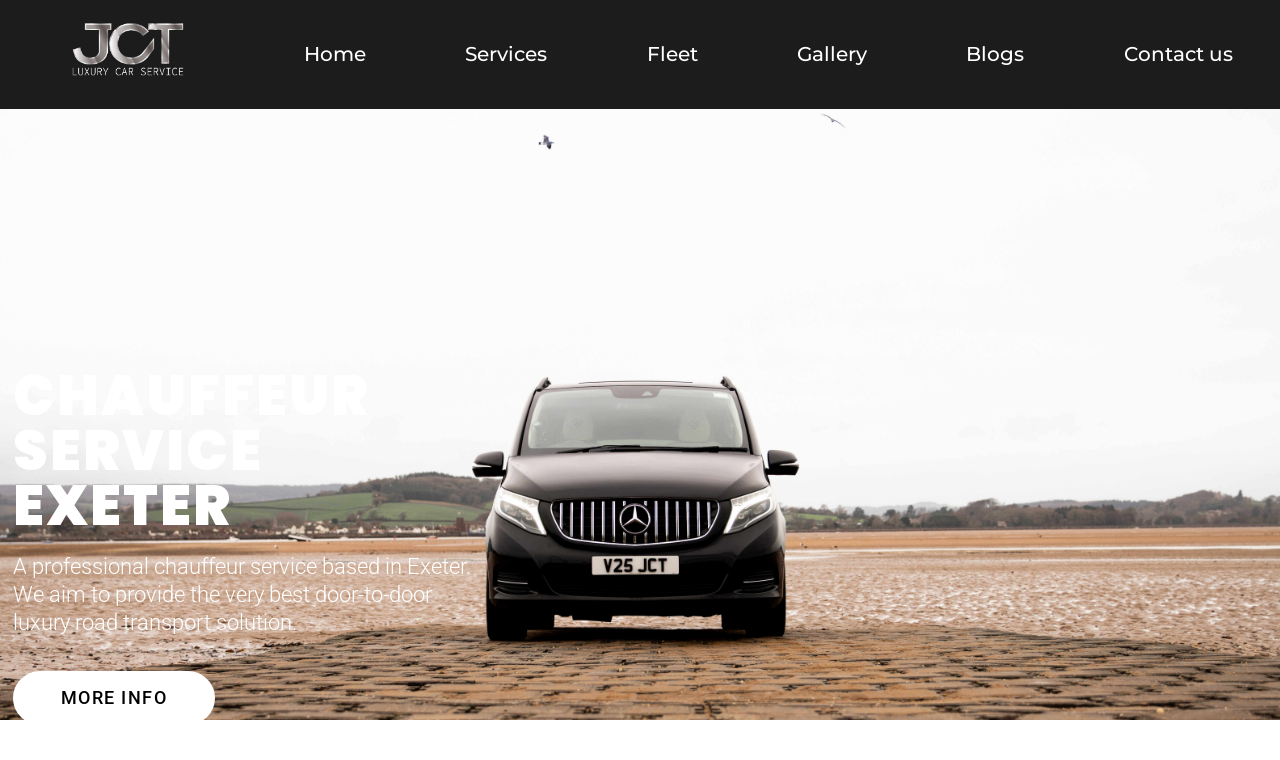

--- FILE ---
content_type: text/html; charset=UTF-8
request_url: https://jcttravel.com/services/chauffeurs-locations/chauffeur-service-exeter/
body_size: 20418
content:
<!doctype html>
<html lang="en-US" prefix="og: https://ogp.me/ns#">
<head><meta charset="UTF-8"><script>if(navigator.userAgent.match(/MSIE|Internet Explorer/i)||navigator.userAgent.match(/Trident\/7\..*?rv:11/i)){var href=document.location.href;if(!href.match(/[?&]nowprocket/)){if(href.indexOf("?")==-1){if(href.indexOf("#")==-1){document.location.href=href+"?nowprocket=1"}else{document.location.href=href.replace("#","?nowprocket=1#")}}else{if(href.indexOf("#")==-1){document.location.href=href+"&nowprocket=1"}else{document.location.href=href.replace("#","&nowprocket=1#")}}}}</script><script>class RocketLazyLoadScripts{constructor(e){this.triggerEvents=e,this.eventOptions={passive:!0},this.userEventListener=this.triggerListener.bind(this),this.delayedScripts={normal:[],async:[],defer:[]},this.allJQueries=[]}_addUserInteractionListener(e){this.triggerEvents.forEach((t=>window.addEventListener(t,e.userEventListener,e.eventOptions)))}_removeUserInteractionListener(e){this.triggerEvents.forEach((t=>window.removeEventListener(t,e.userEventListener,e.eventOptions)))}triggerListener(){this._removeUserInteractionListener(this),"loading"===document.readyState?document.addEventListener("DOMContentLoaded",this._loadEverythingNow.bind(this)):this._loadEverythingNow()}async _loadEverythingNow(){this._delayEventListeners(),this._delayJQueryReady(this),this._handleDocumentWrite(),this._registerAllDelayedScripts(),this._preloadAllScripts(),await this._loadScriptsFromList(this.delayedScripts.normal),await this._loadScriptsFromList(this.delayedScripts.defer),await this._loadScriptsFromList(this.delayedScripts.async),await this._triggerDOMContentLoaded(),await this._triggerWindowLoad(),window.dispatchEvent(new Event("rocket-allScriptsLoaded"))}_registerAllDelayedScripts(){document.querySelectorAll("script[type=rocketlazyloadscript]").forEach((e=>{e.hasAttribute("src")?e.hasAttribute("async")&&!1!==e.async?this.delayedScripts.async.push(e):e.hasAttribute("defer")&&!1!==e.defer||"module"===e.getAttribute("data-rocket-type")?this.delayedScripts.defer.push(e):this.delayedScripts.normal.push(e):this.delayedScripts.normal.push(e)}))}async _transformScript(e){return await this._requestAnimFrame(),new Promise((t=>{const n=document.createElement("script");let r;[...e.attributes].forEach((e=>{let t=e.nodeName;"type"!==t&&("data-rocket-type"===t&&(t="type",r=e.nodeValue),n.setAttribute(t,e.nodeValue))})),e.hasAttribute("src")?(n.addEventListener("load",t),n.addEventListener("error",t)):(n.text=e.text,t()),e.parentNode.replaceChild(n,e)}))}async _loadScriptsFromList(e){const t=e.shift();return t?(await this._transformScript(t),this._loadScriptsFromList(e)):Promise.resolve()}_preloadAllScripts(){var e=document.createDocumentFragment();[...this.delayedScripts.normal,...this.delayedScripts.defer,...this.delayedScripts.async].forEach((t=>{const n=t.getAttribute("src");if(n){const t=document.createElement("link");t.href=n,t.rel="preload",t.as="script",e.appendChild(t)}})),document.head.appendChild(e)}_delayEventListeners(){let e={};function t(t,n){!function(t){function n(n){return e[t].eventsToRewrite.indexOf(n)>=0?"rocket-"+n:n}e[t]||(e[t]={originalFunctions:{add:t.addEventListener,remove:t.removeEventListener},eventsToRewrite:[]},t.addEventListener=function(){arguments[0]=n(arguments[0]),e[t].originalFunctions.add.apply(t,arguments)},t.removeEventListener=function(){arguments[0]=n(arguments[0]),e[t].originalFunctions.remove.apply(t,arguments)})}(t),e[t].eventsToRewrite.push(n)}function n(e,t){let n=e[t];Object.defineProperty(e,t,{get:()=>n||function(){},set(r){e["rocket"+t]=n=r}})}t(document,"DOMContentLoaded"),t(window,"DOMContentLoaded"),t(window,"load"),t(window,"pageshow"),t(document,"readystatechange"),n(document,"onreadystatechange"),n(window,"onload"),n(window,"onpageshow")}_delayJQueryReady(e){let t=window.jQuery;Object.defineProperty(window,"jQuery",{get:()=>t,set(n){if(n&&n.fn&&!e.allJQueries.includes(n)){n.fn.ready=n.fn.init.prototype.ready=function(t){e.domReadyFired?t.bind(document)(n):document.addEventListener("rocket-DOMContentLoaded",(()=>t.bind(document)(n)))};const t=n.fn.on;n.fn.on=n.fn.init.prototype.on=function(){if(this[0]===window){function e(e){return e.split(" ").map((e=>"load"===e||0===e.indexOf("load.")?"rocket-jquery-load":e)).join(" ")}"string"==typeof arguments[0]||arguments[0]instanceof String?arguments[0]=e(arguments[0]):"object"==typeof arguments[0]&&Object.keys(arguments[0]).forEach((t=>{delete Object.assign(arguments[0],{[e(t)]:arguments[0][t]})[t]}))}return t.apply(this,arguments),this},e.allJQueries.push(n)}t=n}})}async _triggerDOMContentLoaded(){this.domReadyFired=!0,await this._requestAnimFrame(),document.dispatchEvent(new Event("rocket-DOMContentLoaded")),await this._requestAnimFrame(),window.dispatchEvent(new Event("rocket-DOMContentLoaded")),await this._requestAnimFrame(),document.dispatchEvent(new Event("rocket-readystatechange")),await this._requestAnimFrame(),document.rocketonreadystatechange&&document.rocketonreadystatechange()}async _triggerWindowLoad(){await this._requestAnimFrame(),window.dispatchEvent(new Event("rocket-load")),await this._requestAnimFrame(),window.rocketonload&&window.rocketonload(),await this._requestAnimFrame(),this.allJQueries.forEach((e=>e(window).trigger("rocket-jquery-load"))),window.dispatchEvent(new Event("rocket-pageshow")),await this._requestAnimFrame(),window.rocketonpageshow&&window.rocketonpageshow()}_handleDocumentWrite(){const e=new Map;document.write=document.writeln=function(t){const n=document.currentScript,r=document.createRange(),i=n.parentElement;let o=e.get(n);void 0===o&&(o=n.nextSibling,e.set(n,o));const a=document.createDocumentFragment();r.setStart(a,0),a.appendChild(r.createContextualFragment(t)),i.insertBefore(a,o)}}async _requestAnimFrame(){return new Promise((e=>requestAnimationFrame(e)))}static run(){const e=new RocketLazyLoadScripts(["keydown","mousemove","touchmove","touchstart","touchend","wheel"]);e._addUserInteractionListener(e)}}RocketLazyLoadScripts.run();</script>
	
	<meta name="viewport" content="width=device-width, initial-scale=1">
	<link rel="profile" href="https://gmpg.org/xfn/11">
	
<!-- Search Engine Optimization by Rank Math - https://rankmath.com/ -->
<title>Chauffeur Service Exeter - JCT Travel</title><link rel="stylesheet" href="https://jcttravel.com/wp-content/cache/min/1/b0535b4106702dc12108353f6d32a186.css" media="all" data-minify="1" />
<meta name="description" content="A professional chauffeur service based in Exeter.  We aim to provide the very best door-to-door luxury road transport solution."/>
<meta name="robots" content="follow, index, max-snippet:-1, max-video-preview:-1, max-image-preview:large"/>
<link rel="canonical" href="https://jcttravel.com/services/chauffeurs-locations/chauffeur-service-exeter/" />
<meta property="og:locale" content="en_US" />
<meta property="og:type" content="article" />
<meta property="og:title" content="Chauffeur Service Exeter - JCT Travel" />
<meta property="og:description" content="A professional chauffeur service based in Exeter.  We aim to provide the very best door-to-door luxury road transport solution." />
<meta property="og:url" content="https://jcttravel.com/services/chauffeurs-locations/chauffeur-service-exeter/" />
<meta property="og:site_name" content="JCT Travel" />
<meta property="og:updated_time" content="2023-01-22T12:25:35+00:00" />
<meta property="og:image" content="https://jcttravel.com/wp-content/uploads/2023/01/main-header-1.webp" />
<meta property="og:image:secure_url" content="https://jcttravel.com/wp-content/uploads/2023/01/main-header-1.webp" />
<meta property="og:image:width" content="1440" />
<meta property="og:image:height" content="1085" />
<meta property="og:image:alt" content="Chauffeur Service Exeter" />
<meta property="og:image:type" content="image/webp" />
<meta property="article:published_time" content="2023-01-22T12:25:01+00:00" />
<meta property="article:modified_time" content="2023-01-22T12:25:35+00:00" />
<meta name="twitter:card" content="summary_large_image" />
<meta name="twitter:title" content="Chauffeur Service Exeter - JCT Travel" />
<meta name="twitter:description" content="A professional chauffeur service based in Exeter.  We aim to provide the very best door-to-door luxury road transport solution." />
<meta name="twitter:image" content="https://jcttravel.com/wp-content/uploads/2023/01/main-header-1.webp" />
<meta name="twitter:label1" content="Time to read" />
<meta name="twitter:data1" content="2 minutes" />
<script type="application/ld+json" class="rank-math-schema">{"@context":"https://schema.org","@graph":[{"@type":"Place","@id":"https://jcttravel.com/#place","address":{"@type":"PostalAddress","streetAddress":"63, Basepoint Centre, Marsh Barton","addressLocality":"Exeter","addressRegion":"Exeter","postalCode":"EX2 8LB","addressCountry":"United Kingdom"}},{"@type":"Organization","@id":"https://jcttravel.com/#organization","name":"JCT Travel","url":"https://jcttravel.com","email":"info@jcttravel.com","address":{"@type":"PostalAddress","streetAddress":"63, Basepoint Centre, Marsh Barton","addressLocality":"Exeter","addressRegion":"Exeter","postalCode":"EX2 8LB","addressCountry":"United Kingdom"},"logo":{"@type":"ImageObject","@id":"https://jcttravel.com/#logo","url":"https://jcttravel.com/wp-content/uploads/2023/01/cropped-new-JCT-Logo.webp","contentUrl":"https://jcttravel.com/wp-content/uploads/2023/01/cropped-new-JCT-Logo.webp","caption":"JCT Travel","inLanguage":"en-US","width":"512","height":"512"},"contactPoint":[{"@type":"ContactPoint","telephone":"01392 791707","contactType":"customer support"}],"location":{"@id":"https://jcttravel.com/#place"}},{"@type":"WebSite","@id":"https://jcttravel.com/#website","url":"https://jcttravel.com","name":"JCT Travel","alternateName":"Jet Class Travel","publisher":{"@id":"https://jcttravel.com/#organization"},"inLanguage":"en-US"},{"@type":"ImageObject","@id":"https://busy-vaughan.77-68-48-141.plesk.page/wp-content/uploads/2023/01/Chauffeurs-exeter.png","url":"https://busy-vaughan.77-68-48-141.plesk.page/wp-content/uploads/2023/01/Chauffeurs-exeter.png","width":"200","height":"200","inLanguage":"en-US"},{"@type":"WebPage","@id":"https://jcttravel.com/services/chauffeurs-locations/chauffeur-service-exeter/#webpage","url":"https://jcttravel.com/services/chauffeurs-locations/chauffeur-service-exeter/","name":"Chauffeur Service Exeter - JCT Travel","datePublished":"2023-01-22T12:25:01+00:00","dateModified":"2023-01-22T12:25:35+00:00","isPartOf":{"@id":"https://jcttravel.com/#website"},"primaryImageOfPage":{"@id":"https://busy-vaughan.77-68-48-141.plesk.page/wp-content/uploads/2023/01/Chauffeurs-exeter.png"},"inLanguage":"en-US"},{"@type":"Person","@id":"https://jcttravel.com/author/ryan/","name":"admin","url":"https://jcttravel.com/author/ryan/","image":{"@type":"ImageObject","@id":"https://secure.gravatar.com/avatar/4f8f2b0ca6726be5fa95718ae1a2efc8735c4628c7d2bd5c441c79e31d891b94?s=96&amp;d=mm&amp;r=g","url":"https://secure.gravatar.com/avatar/4f8f2b0ca6726be5fa95718ae1a2efc8735c4628c7d2bd5c441c79e31d891b94?s=96&amp;d=mm&amp;r=g","caption":"admin","inLanguage":"en-US"},"sameAs":["https://busy-vaughan.77-68-48-141.plesk.page"],"worksFor":{"@id":"https://jcttravel.com/#organization"}},{"@type":"Article","headline":"Chauffeur Service Exeter - JCT Travel","datePublished":"2023-01-22T12:25:01+00:00","dateModified":"2023-01-22T12:25:35+00:00","author":{"@id":"https://jcttravel.com/author/ryan/","name":"admin"},"publisher":{"@id":"https://jcttravel.com/#organization"},"description":"A professional chauffeur service based in Exeter.\u00a0 We aim to provide the very best door-to-door luxury road transport solution.","name":"Chauffeur Service Exeter - JCT Travel","@id":"https://jcttravel.com/services/chauffeurs-locations/chauffeur-service-exeter/#richSnippet","isPartOf":{"@id":"https://jcttravel.com/services/chauffeurs-locations/chauffeur-service-exeter/#webpage"},"image":{"@id":"https://busy-vaughan.77-68-48-141.plesk.page/wp-content/uploads/2023/01/Chauffeurs-exeter.png"},"inLanguage":"en-US","mainEntityOfPage":{"@id":"https://jcttravel.com/services/chauffeurs-locations/chauffeur-service-exeter/#webpage"}}]}</script>
<!-- /Rank Math WordPress SEO plugin -->

<link rel='dns-prefetch' href='//www.googletagmanager.com' />
<link rel='dns-prefetch' href='//stats.wp.com' />
<link rel="alternate" type="application/rss+xml" title="JCT Travel &raquo; Feed" href="https://jcttravel.com/feed/" />
<link rel="alternate" type="application/rss+xml" title="JCT Travel &raquo; Comments Feed" href="https://jcttravel.com/comments/feed/" />
<link rel="alternate" title="oEmbed (JSON)" type="application/json+oembed" href="https://jcttravel.com/wp-json/oembed/1.0/embed?url=https%3A%2F%2Fjcttravel.com%2Fservices%2Fchauffeurs-locations%2Fchauffeur-service-exeter%2F" />
<link rel="alternate" title="oEmbed (XML)" type="text/xml+oembed" href="https://jcttravel.com/wp-json/oembed/1.0/embed?url=https%3A%2F%2Fjcttravel.com%2Fservices%2Fchauffeurs-locations%2Fchauffeur-service-exeter%2F&#038;format=xml" />
<style id='wp-img-auto-sizes-contain-inline-css'>
img:is([sizes=auto i],[sizes^="auto," i]){contain-intrinsic-size:3000px 1500px}
/*# sourceURL=wp-img-auto-sizes-contain-inline-css */
</style>
<link rel='stylesheet' id='sbi_styles-css' href='https://jcttravel.com/wp-content/plugins/instagram-feed/css/sbi-styles.min.css?ver=6.9.1' media='all' />
<style id='wp-emoji-styles-inline-css'>

	img.wp-smiley, img.emoji {
		display: inline !important;
		border: none !important;
		box-shadow: none !important;
		height: 1em !important;
		width: 1em !important;
		margin: 0 0.07em !important;
		vertical-align: -0.1em !important;
		background: none !important;
		padding: 0 !important;
	}
/*# sourceURL=wp-emoji-styles-inline-css */
</style>


























<script type="rocketlazyloadscript" src="https://jcttravel.com/wp-includes/js/jquery/jquery.min.js?ver=3.7.1" id="jquery-core-js" defer></script>
<script type="rocketlazyloadscript" src="https://jcttravel.com/wp-includes/js/jquery/jquery-migrate.min.js?ver=3.4.1" id="jquery-migrate-js" defer></script>

<!-- Google tag (gtag.js) snippet added by Site Kit -->
<!-- Google Analytics snippet added by Site Kit -->
<script type="rocketlazyloadscript" src="https://www.googletagmanager.com/gtag/js?id=G-KWB3XXWP9K" id="google_gtagjs-js" async></script>
<script type="rocketlazyloadscript" id="google_gtagjs-js-after">
window.dataLayer = window.dataLayer || [];function gtag(){dataLayer.push(arguments);}
gtag("set","linker",{"domains":["jcttravel.com"]});
gtag("js", new Date());
gtag("set", "developer_id.dZTNiMT", true);
gtag("config", "G-KWB3XXWP9K");
//# sourceURL=google_gtagjs-js-after
</script>
<link rel="https://api.w.org/" href="https://jcttravel.com/wp-json/" /><link rel="alternate" title="JSON" type="application/json" href="https://jcttravel.com/wp-json/wp/v2/pages/528" /><link rel="EditURI" type="application/rsd+xml" title="RSD" href="https://jcttravel.com/xmlrpc.php?rsd" />
<meta name="generator" content="WordPress 6.9" />
<link rel='shortlink' href='https://jcttravel.com/?p=528' />
<meta name="generator" content="Site Kit by Google 1.162.1" /><!-- Google Tag Manager -->
<script type="rocketlazyloadscript">(function(w,d,s,l,i){w[l]=w[l]||[];w[l].push({'gtm.start':
new Date().getTime(),event:'gtm.js'});var f=d.getElementsByTagName(s)[0],
j=d.createElement(s),dl=l!='dataLayer'?'&l='+l:'';j.async=true;j.src=
'https://www.googletagmanager.com/gtm.js?id='+i+dl;f.parentNode.insertBefore(j,f);
})(window,document,'script','dataLayer','GTM-W9L7Z97');</script>
<!-- End Google Tag Manager -->
		<script type="rocketlazyloadscript" data-rocket-type="text/javascript">
				(function(c,l,a,r,i,t,y){
					c[a]=c[a]||function(){(c[a].q=c[a].q||[]).push(arguments)};t=l.createElement(r);t.async=1;
					t.src="https://www.clarity.ms/tag/"+i+"?ref=wordpress";y=l.getElementsByTagName(r)[0];y.parentNode.insertBefore(t,y);
				})(window, document, "clarity", "script", "l6820zvgo7");
		</script>
		<meta name="ti-site-data" content="eyJyIjoiMTowITc6MCEzMDowIiwibyI6Imh0dHBzOlwvXC9qY3R0cmF2ZWwuY29tXC93cC1hZG1pblwvYWRtaW4tYWpheC5waHA/YWN0aW9uPXRpX29ubGluZV91c2Vyc19nb29nbGUmcD0lMkZzZXJ2aWNlcyUyRmNoYXVmZmV1cnMtbG9jYXRpb25zJTJGY2hhdWZmZXVyLXNlcnZpY2UtZXhldGVyJTJGIn0=" />	<style>img#wpstats{display:none}</style>
		<meta name="generator" content="Elementor 3.32.3; features: additional_custom_breakpoints; settings: css_print_method-external, google_font-enabled, font_display-swap">
			<style>
				.e-con.e-parent:nth-of-type(n+4):not(.e-lazyloaded):not(.e-no-lazyload),
				.e-con.e-parent:nth-of-type(n+4):not(.e-lazyloaded):not(.e-no-lazyload) * {
					background-image: none !important;
				}
				@media screen and (max-height: 1024px) {
					.e-con.e-parent:nth-of-type(n+3):not(.e-lazyloaded):not(.e-no-lazyload),
					.e-con.e-parent:nth-of-type(n+3):not(.e-lazyloaded):not(.e-no-lazyload) * {
						background-image: none !important;
					}
				}
				@media screen and (max-height: 640px) {
					.e-con.e-parent:nth-of-type(n+2):not(.e-lazyloaded):not(.e-no-lazyload),
					.e-con.e-parent:nth-of-type(n+2):not(.e-lazyloaded):not(.e-no-lazyload) * {
						background-image: none !important;
					}
				}
			</style>
			<link rel="icon" href="https://jcttravel.com/wp-content/uploads/2023/01/cropped-new-JCT-Logo-32x32.webp" sizes="32x32" />
<link rel="icon" href="https://jcttravel.com/wp-content/uploads/2023/01/cropped-new-JCT-Logo-192x192.webp" sizes="192x192" />
<link rel="apple-touch-icon" href="https://jcttravel.com/wp-content/uploads/2023/01/cropped-new-JCT-Logo-180x180.webp" />
<meta name="msapplication-TileImage" content="https://jcttravel.com/wp-content/uploads/2023/01/cropped-new-JCT-Logo-270x270.webp" />
<style id='global-styles-inline-css'>
:root{--wp--preset--aspect-ratio--square: 1;--wp--preset--aspect-ratio--4-3: 4/3;--wp--preset--aspect-ratio--3-4: 3/4;--wp--preset--aspect-ratio--3-2: 3/2;--wp--preset--aspect-ratio--2-3: 2/3;--wp--preset--aspect-ratio--16-9: 16/9;--wp--preset--aspect-ratio--9-16: 9/16;--wp--preset--color--black: #000000;--wp--preset--color--cyan-bluish-gray: #abb8c3;--wp--preset--color--white: #ffffff;--wp--preset--color--pale-pink: #f78da7;--wp--preset--color--vivid-red: #cf2e2e;--wp--preset--color--luminous-vivid-orange: #ff6900;--wp--preset--color--luminous-vivid-amber: #fcb900;--wp--preset--color--light-green-cyan: #7bdcb5;--wp--preset--color--vivid-green-cyan: #00d084;--wp--preset--color--pale-cyan-blue: #8ed1fc;--wp--preset--color--vivid-cyan-blue: #0693e3;--wp--preset--color--vivid-purple: #9b51e0;--wp--preset--gradient--vivid-cyan-blue-to-vivid-purple: linear-gradient(135deg,rgb(6,147,227) 0%,rgb(155,81,224) 100%);--wp--preset--gradient--light-green-cyan-to-vivid-green-cyan: linear-gradient(135deg,rgb(122,220,180) 0%,rgb(0,208,130) 100%);--wp--preset--gradient--luminous-vivid-amber-to-luminous-vivid-orange: linear-gradient(135deg,rgb(252,185,0) 0%,rgb(255,105,0) 100%);--wp--preset--gradient--luminous-vivid-orange-to-vivid-red: linear-gradient(135deg,rgb(255,105,0) 0%,rgb(207,46,46) 100%);--wp--preset--gradient--very-light-gray-to-cyan-bluish-gray: linear-gradient(135deg,rgb(238,238,238) 0%,rgb(169,184,195) 100%);--wp--preset--gradient--cool-to-warm-spectrum: linear-gradient(135deg,rgb(74,234,220) 0%,rgb(151,120,209) 20%,rgb(207,42,186) 40%,rgb(238,44,130) 60%,rgb(251,105,98) 80%,rgb(254,248,76) 100%);--wp--preset--gradient--blush-light-purple: linear-gradient(135deg,rgb(255,206,236) 0%,rgb(152,150,240) 100%);--wp--preset--gradient--blush-bordeaux: linear-gradient(135deg,rgb(254,205,165) 0%,rgb(254,45,45) 50%,rgb(107,0,62) 100%);--wp--preset--gradient--luminous-dusk: linear-gradient(135deg,rgb(255,203,112) 0%,rgb(199,81,192) 50%,rgb(65,88,208) 100%);--wp--preset--gradient--pale-ocean: linear-gradient(135deg,rgb(255,245,203) 0%,rgb(182,227,212) 50%,rgb(51,167,181) 100%);--wp--preset--gradient--electric-grass: linear-gradient(135deg,rgb(202,248,128) 0%,rgb(113,206,126) 100%);--wp--preset--gradient--midnight: linear-gradient(135deg,rgb(2,3,129) 0%,rgb(40,116,252) 100%);--wp--preset--font-size--small: 13px;--wp--preset--font-size--medium: 20px;--wp--preset--font-size--large: 36px;--wp--preset--font-size--x-large: 42px;--wp--preset--spacing--20: 0.44rem;--wp--preset--spacing--30: 0.67rem;--wp--preset--spacing--40: 1rem;--wp--preset--spacing--50: 1.5rem;--wp--preset--spacing--60: 2.25rem;--wp--preset--spacing--70: 3.38rem;--wp--preset--spacing--80: 5.06rem;--wp--preset--shadow--natural: 6px 6px 9px rgba(0, 0, 0, 0.2);--wp--preset--shadow--deep: 12px 12px 50px rgba(0, 0, 0, 0.4);--wp--preset--shadow--sharp: 6px 6px 0px rgba(0, 0, 0, 0.2);--wp--preset--shadow--outlined: 6px 6px 0px -3px rgb(255, 255, 255), 6px 6px rgb(0, 0, 0);--wp--preset--shadow--crisp: 6px 6px 0px rgb(0, 0, 0);}:root { --wp--style--global--content-size: 800px;--wp--style--global--wide-size: 1200px; }:where(body) { margin: 0; }.wp-site-blocks > .alignleft { float: left; margin-right: 2em; }.wp-site-blocks > .alignright { float: right; margin-left: 2em; }.wp-site-blocks > .aligncenter { justify-content: center; margin-left: auto; margin-right: auto; }:where(.wp-site-blocks) > * { margin-block-start: 24px; margin-block-end: 0; }:where(.wp-site-blocks) > :first-child { margin-block-start: 0; }:where(.wp-site-blocks) > :last-child { margin-block-end: 0; }:root { --wp--style--block-gap: 24px; }:root :where(.is-layout-flow) > :first-child{margin-block-start: 0;}:root :where(.is-layout-flow) > :last-child{margin-block-end: 0;}:root :where(.is-layout-flow) > *{margin-block-start: 24px;margin-block-end: 0;}:root :where(.is-layout-constrained) > :first-child{margin-block-start: 0;}:root :where(.is-layout-constrained) > :last-child{margin-block-end: 0;}:root :where(.is-layout-constrained) > *{margin-block-start: 24px;margin-block-end: 0;}:root :where(.is-layout-flex){gap: 24px;}:root :where(.is-layout-grid){gap: 24px;}.is-layout-flow > .alignleft{float: left;margin-inline-start: 0;margin-inline-end: 2em;}.is-layout-flow > .alignright{float: right;margin-inline-start: 2em;margin-inline-end: 0;}.is-layout-flow > .aligncenter{margin-left: auto !important;margin-right: auto !important;}.is-layout-constrained > .alignleft{float: left;margin-inline-start: 0;margin-inline-end: 2em;}.is-layout-constrained > .alignright{float: right;margin-inline-start: 2em;margin-inline-end: 0;}.is-layout-constrained > .aligncenter{margin-left: auto !important;margin-right: auto !important;}.is-layout-constrained > :where(:not(.alignleft):not(.alignright):not(.alignfull)){max-width: var(--wp--style--global--content-size);margin-left: auto !important;margin-right: auto !important;}.is-layout-constrained > .alignwide{max-width: var(--wp--style--global--wide-size);}body .is-layout-flex{display: flex;}.is-layout-flex{flex-wrap: wrap;align-items: center;}.is-layout-flex > :is(*, div){margin: 0;}body .is-layout-grid{display: grid;}.is-layout-grid > :is(*, div){margin: 0;}body{padding-top: 0px;padding-right: 0px;padding-bottom: 0px;padding-left: 0px;}a:where(:not(.wp-element-button)){text-decoration: underline;}:root :where(.wp-element-button, .wp-block-button__link){background-color: #32373c;border-width: 0;color: #fff;font-family: inherit;font-size: inherit;font-style: inherit;font-weight: inherit;letter-spacing: inherit;line-height: inherit;padding-top: calc(0.667em + 2px);padding-right: calc(1.333em + 2px);padding-bottom: calc(0.667em + 2px);padding-left: calc(1.333em + 2px);text-decoration: none;text-transform: inherit;}.has-black-color{color: var(--wp--preset--color--black) !important;}.has-cyan-bluish-gray-color{color: var(--wp--preset--color--cyan-bluish-gray) !important;}.has-white-color{color: var(--wp--preset--color--white) !important;}.has-pale-pink-color{color: var(--wp--preset--color--pale-pink) !important;}.has-vivid-red-color{color: var(--wp--preset--color--vivid-red) !important;}.has-luminous-vivid-orange-color{color: var(--wp--preset--color--luminous-vivid-orange) !important;}.has-luminous-vivid-amber-color{color: var(--wp--preset--color--luminous-vivid-amber) !important;}.has-light-green-cyan-color{color: var(--wp--preset--color--light-green-cyan) !important;}.has-vivid-green-cyan-color{color: var(--wp--preset--color--vivid-green-cyan) !important;}.has-pale-cyan-blue-color{color: var(--wp--preset--color--pale-cyan-blue) !important;}.has-vivid-cyan-blue-color{color: var(--wp--preset--color--vivid-cyan-blue) !important;}.has-vivid-purple-color{color: var(--wp--preset--color--vivid-purple) !important;}.has-black-background-color{background-color: var(--wp--preset--color--black) !important;}.has-cyan-bluish-gray-background-color{background-color: var(--wp--preset--color--cyan-bluish-gray) !important;}.has-white-background-color{background-color: var(--wp--preset--color--white) !important;}.has-pale-pink-background-color{background-color: var(--wp--preset--color--pale-pink) !important;}.has-vivid-red-background-color{background-color: var(--wp--preset--color--vivid-red) !important;}.has-luminous-vivid-orange-background-color{background-color: var(--wp--preset--color--luminous-vivid-orange) !important;}.has-luminous-vivid-amber-background-color{background-color: var(--wp--preset--color--luminous-vivid-amber) !important;}.has-light-green-cyan-background-color{background-color: var(--wp--preset--color--light-green-cyan) !important;}.has-vivid-green-cyan-background-color{background-color: var(--wp--preset--color--vivid-green-cyan) !important;}.has-pale-cyan-blue-background-color{background-color: var(--wp--preset--color--pale-cyan-blue) !important;}.has-vivid-cyan-blue-background-color{background-color: var(--wp--preset--color--vivid-cyan-blue) !important;}.has-vivid-purple-background-color{background-color: var(--wp--preset--color--vivid-purple) !important;}.has-black-border-color{border-color: var(--wp--preset--color--black) !important;}.has-cyan-bluish-gray-border-color{border-color: var(--wp--preset--color--cyan-bluish-gray) !important;}.has-white-border-color{border-color: var(--wp--preset--color--white) !important;}.has-pale-pink-border-color{border-color: var(--wp--preset--color--pale-pink) !important;}.has-vivid-red-border-color{border-color: var(--wp--preset--color--vivid-red) !important;}.has-luminous-vivid-orange-border-color{border-color: var(--wp--preset--color--luminous-vivid-orange) !important;}.has-luminous-vivid-amber-border-color{border-color: var(--wp--preset--color--luminous-vivid-amber) !important;}.has-light-green-cyan-border-color{border-color: var(--wp--preset--color--light-green-cyan) !important;}.has-vivid-green-cyan-border-color{border-color: var(--wp--preset--color--vivid-green-cyan) !important;}.has-pale-cyan-blue-border-color{border-color: var(--wp--preset--color--pale-cyan-blue) !important;}.has-vivid-cyan-blue-border-color{border-color: var(--wp--preset--color--vivid-cyan-blue) !important;}.has-vivid-purple-border-color{border-color: var(--wp--preset--color--vivid-purple) !important;}.has-vivid-cyan-blue-to-vivid-purple-gradient-background{background: var(--wp--preset--gradient--vivid-cyan-blue-to-vivid-purple) !important;}.has-light-green-cyan-to-vivid-green-cyan-gradient-background{background: var(--wp--preset--gradient--light-green-cyan-to-vivid-green-cyan) !important;}.has-luminous-vivid-amber-to-luminous-vivid-orange-gradient-background{background: var(--wp--preset--gradient--luminous-vivid-amber-to-luminous-vivid-orange) !important;}.has-luminous-vivid-orange-to-vivid-red-gradient-background{background: var(--wp--preset--gradient--luminous-vivid-orange-to-vivid-red) !important;}.has-very-light-gray-to-cyan-bluish-gray-gradient-background{background: var(--wp--preset--gradient--very-light-gray-to-cyan-bluish-gray) !important;}.has-cool-to-warm-spectrum-gradient-background{background: var(--wp--preset--gradient--cool-to-warm-spectrum) !important;}.has-blush-light-purple-gradient-background{background: var(--wp--preset--gradient--blush-light-purple) !important;}.has-blush-bordeaux-gradient-background{background: var(--wp--preset--gradient--blush-bordeaux) !important;}.has-luminous-dusk-gradient-background{background: var(--wp--preset--gradient--luminous-dusk) !important;}.has-pale-ocean-gradient-background{background: var(--wp--preset--gradient--pale-ocean) !important;}.has-electric-grass-gradient-background{background: var(--wp--preset--gradient--electric-grass) !important;}.has-midnight-gradient-background{background: var(--wp--preset--gradient--midnight) !important;}.has-small-font-size{font-size: var(--wp--preset--font-size--small) !important;}.has-medium-font-size{font-size: var(--wp--preset--font-size--medium) !important;}.has-large-font-size{font-size: var(--wp--preset--font-size--large) !important;}.has-x-large-font-size{font-size: var(--wp--preset--font-size--x-large) !important;}
/*# sourceURL=global-styles-inline-css */
</style>


</head>
<body class="wp-singular page-template page-template-elementor_header_footer page page-id-528 page-child parent-pageid-478 wp-embed-responsive wp-theme-hello-elementor theme-default elementor-default elementor-template-full-width elementor-kit-5 elementor-page elementor-page-528">

<script type="rocketlazyloadscript">window.addEventListener('DOMContentLoaded', function() {
   jQuery(document).ready(function($){
           setTimeout(function(){
     $('.flatpickr-input').each(function(){ flatpickr( $(this)[0] ).set('dateFormat', 'd/m/Y');}); }, 1000 );
   });
});</script>

<a class="skip-link screen-reader-text" href="#content">Skip to content</a>

		<div data-elementor-type="header" data-elementor-id="762" class="elementor elementor-762 elementor-location-header" data-elementor-post-type="elementor_library">
					<section class="elementor-section elementor-top-section elementor-element elementor-element-3470a943 elementor-section-full_width elementor-section-height-min-height elementor-section-items-stretch elementor-hidden-mobile elementor-section-height-default" data-id="3470a943" data-element_type="section" data-settings="{&quot;sticky&quot;:&quot;top&quot;,&quot;background_background&quot;:&quot;classic&quot;,&quot;sticky_on&quot;:[&quot;desktop&quot;,&quot;tablet&quot;,&quot;mobile&quot;],&quot;sticky_offset&quot;:0,&quot;sticky_effects_offset&quot;:0,&quot;sticky_anchor_link_offset&quot;:0}">
						<div class="elementor-container elementor-column-gap-no">
					<div class="elementor-column elementor-col-50 elementor-top-column elementor-element elementor-element-2bf84a2" data-id="2bf84a2" data-element_type="column">
			<div class="elementor-widget-wrap elementor-element-populated">
						<div class="elementor-element elementor-element-3df68db2 elementor-hidden-mobile elementor-widget elementor-widget-image" data-id="3df68db2" data-element_type="widget" data-widget_type="image.default">
				<div class="elementor-widget-container">
																<a href="https://jcttravel.com">
							<img fetchpriority="high" width="300" height="212" src="https://jcttravel.com/wp-content/uploads/2023/01/new-JCT-Logo-300x212.webp" class="attachment-medium size-medium wp-image-759" alt="JCT Logo" srcset="https://jcttravel.com/wp-content/uploads/2023/01/new-JCT-Logo-300x212.webp 300w, https://jcttravel.com/wp-content/uploads/2023/01/new-JCT-Logo-768x543.webp 768w, https://jcttravel.com/wp-content/uploads/2023/01/new-JCT-Logo.webp 1019w" sizes="(max-width: 300px) 100vw, 300px" />								</a>
															</div>
				</div>
					</div>
		</div>
				<div class="elementor-column elementor-col-50 elementor-top-column elementor-element elementor-element-b6f6716" data-id="b6f6716" data-element_type="column">
			<div class="elementor-widget-wrap elementor-element-populated">
						<div class="elementor-element elementor-element-55176190 elementor-nav-menu__align-justify elementor-nav-menu--dropdown-mobile elementor-nav-menu--stretch elementor-nav-menu__text-align-center elementor-nav-menu--toggle elementor-nav-menu--burger elementor-widget elementor-widget-nav-menu" data-id="55176190" data-element_type="widget" data-settings="{&quot;full_width&quot;:&quot;stretch&quot;,&quot;submenu_icon&quot;:{&quot;value&quot;:&quot;&lt;i class=\&quot;fas fa-chevron-down\&quot;&gt;&lt;\/i&gt;&quot;,&quot;library&quot;:&quot;fa-solid&quot;},&quot;layout&quot;:&quot;horizontal&quot;,&quot;toggle&quot;:&quot;burger&quot;}" data-widget_type="nav-menu.default">
				<div class="elementor-widget-container">
								<nav aria-label="Menu" class="elementor-nav-menu--main elementor-nav-menu__container elementor-nav-menu--layout-horizontal e--pointer-none">
				<ul id="menu-1-55176190" class="elementor-nav-menu"><li class="menu-item menu-item-type-post_type menu-item-object-page menu-item-home menu-item-774"><a href="https://jcttravel.com/" class="elementor-item">Home</a></li>
<li class="menu-item menu-item-type-post_type menu-item-object-page current-page-ancestor current-menu-ancestor current_page_ancestor menu-item-has-children menu-item-838"><a href="https://jcttravel.com/services/" class="elementor-item">Services</a>
<ul class="sub-menu elementor-nav-menu--dropdown">
	<li class="menu-item menu-item-type-custom menu-item-object-custom menu-item-has-children menu-item-850"><a href="#" class="elementor-sub-item elementor-item-anchor">Airport Arrivals</a>
	<ul class="sub-menu elementor-nav-menu--dropdown">
		<li class="menu-item menu-item-type-post_type menu-item-object-page menu-item-780"><a href="https://jcttravel.com/bournemouth-airport-arrivals/" class="elementor-sub-item">Bournemouth Airport Arrivals</a></li>
		<li class="menu-item menu-item-type-post_type menu-item-object-page menu-item-has-children menu-item-782"><a href="https://jcttravel.com/bristol-airport-arrivals/" class="elementor-sub-item">Bristol Airport Arrivals</a>
		<ul class="sub-menu elementor-nav-menu--dropdown">
			<li class="menu-item menu-item-type-post_type menu-item-object-page menu-item-784"><a href="https://jcttravel.com/bristol-airport-parking/" class="elementor-sub-item">Bristol Airport Parking</a></li>
		</ul>
</li>
		<li class="menu-item menu-item-type-post_type menu-item-object-page menu-item-785"><a href="https://jcttravel.com/cardiff-airport-arrivals/" class="elementor-sub-item">Cardiff Airport Arrivals</a></li>
		<li class="menu-item menu-item-type-post_type menu-item-object-page menu-item-792"><a href="https://jcttravel.com/exeter-airport-arrivals/" class="elementor-sub-item">Exeter Airport Arrivals</a></li>
		<li class="menu-item menu-item-type-post_type menu-item-object-page menu-item-830"><a href="https://jcttravel.com/gatwick-airport-arrivals/" class="elementor-sub-item">Gatwick Airport Arrivals</a></li>
		<li class="menu-item menu-item-type-post_type menu-item-object-page menu-item-833"><a href="https://jcttravel.com/heathrow-airport-arrivals/" class="elementor-sub-item">Heathrow Airport Arrivals</a></li>
	</ul>
</li>
	<li class="menu-item menu-item-type-custom menu-item-object-custom menu-item-has-children menu-item-851"><a href="#" class="elementor-sub-item elementor-item-anchor">Airport Departures</a>
	<ul class="sub-menu elementor-nav-menu--dropdown">
		<li class="menu-item menu-item-type-post_type menu-item-object-page menu-item-783"><a href="https://jcttravel.com/bristol-airport-departures/" class="elementor-sub-item">Bristol Airport Departures</a></li>
		<li class="menu-item menu-item-type-post_type menu-item-object-page menu-item-781"><a href="https://jcttravel.com/bournemouth-airport-departures/" class="elementor-sub-item">Bournemouth Airport Departures</a></li>
		<li class="menu-item menu-item-type-post_type menu-item-object-page menu-item-786"><a href="https://jcttravel.com/cardiff-airport-departures/" class="elementor-sub-item">Cardiff Airport Departures</a></li>
		<li class="menu-item menu-item-type-post_type menu-item-object-page menu-item-793"><a href="https://jcttravel.com/exeter-airport-departures/" class="elementor-sub-item">Exeter Airport Departures</a></li>
		<li class="menu-item menu-item-type-post_type menu-item-object-page menu-item-831"><a href="https://jcttravel.com/gatwick-airport-departures/" class="elementor-sub-item">Gatwick Airport Departures</a></li>
		<li class="menu-item menu-item-type-post_type menu-item-object-page menu-item-834"><a href="https://jcttravel.com/heathrow-airport-departures/" class="elementor-sub-item">Heathrow Airport Departures</a></li>
	</ul>
</li>
	<li class="menu-item menu-item-type-post_type menu-item-object-page menu-item-has-children menu-item-807"><a href="https://jcttravel.com/services/airport-transfers/" class="elementor-sub-item">Airport Transfers</a>
	<ul class="sub-menu elementor-nav-menu--dropdown">
		<li class="menu-item menu-item-type-post_type menu-item-object-page menu-item-820"><a href="https://jcttravel.com/services/airport-transfers/airport-transfers-bristol/" class="elementor-sub-item">Airport Transfers Bristol</a></li>
		<li class="menu-item menu-item-type-post_type menu-item-object-page menu-item-821"><a href="https://jcttravel.com/services/airport-transfers/airport-transfers-cardiff/" class="elementor-sub-item">Airport transfers Cardiff</a></li>
		<li class="menu-item menu-item-type-post_type menu-item-object-page menu-item-822"><a href="https://jcttravel.com/services/airport-transfers/airport-transfers-exeter/" class="elementor-sub-item">Airport transfers Exeter</a></li>
		<li class="menu-item menu-item-type-post_type menu-item-object-page menu-item-823"><a href="https://jcttravel.com/services/airport-transfers/airport-transfers-gatwick/" class="elementor-sub-item">Airport Transfers Gatwick</a></li>
		<li class="menu-item menu-item-type-post_type menu-item-object-page menu-item-824"><a href="https://jcttravel.com/services/airport-transfers/airport-transfers-heathrow/" class="elementor-sub-item">Airport transfers Heathrow</a></li>
		<li class="menu-item menu-item-type-post_type menu-item-object-page menu-item-848"><a href="https://jcttravel.com/services/airport-transfers/newquay-airport-transfers/" class="elementor-sub-item">Newquay Airport Transfers</a></li>
		<li class="menu-item menu-item-type-post_type menu-item-object-page menu-item-825"><a href="https://jcttravel.com/services/airport-transfers/airport-transfers-plymouth/" class="elementor-sub-item">Airport Transfers Plymouth</a></li>
		<li class="menu-item menu-item-type-post_type menu-item-object-page menu-item-826"><a href="https://jcttravel.com/services/airport-transfers/airport-transfers-taunton/" class="elementor-sub-item">Airport Transfers Taunton</a></li>
		<li class="menu-item menu-item-type-post_type menu-item-object-page menu-item-827"><a href="https://jcttravel.com/services/airport-transfers/airport-transfers-truro/" class="elementor-sub-item">Airport Transfers Truro</a></li>
	</ul>
</li>
	<li class="menu-item menu-item-type-post_type menu-item-object-page menu-item-805"><a href="https://jcttravel.com/services/air-side-service/" class="elementor-sub-item">Air Side Service</a></li>
	<li class="menu-item menu-item-type-post_type menu-item-object-page current-menu-ancestor current_page_ancestor menu-item-has-children menu-item-808"><a href="https://jcttravel.com/services/chauffeur-driven-car-hire/" class="elementor-sub-item">Chauffeur Driven Car Hire</a>
	<ul class="sub-menu elementor-nav-menu--dropdown">
		<li class="menu-item menu-item-type-post_type menu-item-object-page current-page-ancestor current-menu-ancestor current-menu-parent current-page-parent current_page_parent current_page_ancestor menu-item-has-children menu-item-810"><a href="https://jcttravel.com/services/chauffeurs-locations/" class="elementor-sub-item">Chauffeurs locations</a>
		<ul class="sub-menu elementor-nav-menu--dropdown">
			<li class="menu-item menu-item-type-post_type menu-item-object-page menu-item-795"><a href="https://jcttravel.com/services/chauffeurs-locations/chauffeur-service-cornwall/" class="elementor-sub-item">Chauffeur Service Cornwall</a></li>
			<li class="menu-item menu-item-type-post_type menu-item-object-page menu-item-802"><a href="https://jcttravel.com/services/chauffeurs-locations/chauffeurs-bristol/" class="elementor-sub-item">Chauffeur Service Bristol</a></li>
			<li class="menu-item menu-item-type-post_type menu-item-object-page menu-item-796"><a href="https://jcttravel.com/services/chauffeurs-locations/chauffeur-service-devon/" class="elementor-sub-item">Chauffeur Service Devon</a></li>
			<li class="menu-item menu-item-type-post_type menu-item-object-page menu-item-797"><a href="https://jcttravel.com/services/chauffeurs-locations/chauffeur-service-dorset/" class="elementor-sub-item">Chauffeur Service Dorset </a></li>
			<li class="menu-item menu-item-type-post_type menu-item-object-page current-menu-item page_item page-item-528 current_page_item menu-item-798"><a href="https://jcttravel.com/services/chauffeurs-locations/chauffeur-service-exeter/" aria-current="page" class="elementor-sub-item elementor-item-active">Chauffeur Service Exeter</a></li>
			<li class="menu-item menu-item-type-post_type menu-item-object-page menu-item-794"><a href="https://jcttravel.com/services/chauffeurs-locations/gatwick-chauffeur-service/" class="elementor-sub-item">Chauffeur Service Gatwick</a></li>
			<li class="menu-item menu-item-type-post_type menu-item-object-page menu-item-847"><a href="https://jcttravel.com/services/chauffeurs-locations/heathrow-chauffeur-service/" class="elementor-sub-item">Chauffeur Service Heathrow</a></li>
			<li class="menu-item menu-item-type-post_type menu-item-object-page menu-item-has-children menu-item-799"><a href="https://jcttravel.com/services/chauffeurs-locations/chauffeur-service-london/" class="elementor-sub-item">Chauffeur Service London</a>
			<ul class="sub-menu elementor-nav-menu--dropdown">
				<li class="menu-item menu-item-type-post_type menu-item-object-page menu-item-836"><a href="https://jcttravel.com/private-airport-transfer-london/" class="elementor-sub-item">Private Airport Transfers London</a></li>
			</ul>
</li>
			<li class="menu-item menu-item-type-post_type menu-item-object-page menu-item-803"><a href="https://jcttravel.com/services/chauffeurs-locations/chauffeurs-plymouth/" class="elementor-sub-item">Chauffeur Service Plymouth</a></li>
			<li class="menu-item menu-item-type-post_type menu-item-object-page menu-item-800"><a href="https://jcttravel.com/services/chauffeurs-locations/chauffeur-service-somerset/" class="elementor-sub-item">Chauffeur Service Somerset</a></li>
			<li class="menu-item menu-item-type-post_type menu-item-object-page menu-item-801"><a href="https://jcttravel.com/services/chauffeurs-locations/chauffeur-service-taunton/" class="elementor-sub-item">Chauffeur Service Taunton</a></li>
			<li class="menu-item menu-item-type-post_type menu-item-object-page menu-item-804"><a href="https://jcttravel.com/services/chauffeurs-locations/chauffeurs-truro/" class="elementor-sub-item">Chauffeur Service Truro</a></li>
		</ul>
</li>
	</ul>
</li>
	<li class="menu-item menu-item-type-post_type menu-item-object-page menu-item-812"><a href="https://jcttravel.com/services/corporate-transport/" class="elementor-sub-item">Corporate Transport</a></li>
	<li class="menu-item menu-item-type-post_type menu-item-object-page menu-item-811"><a href="https://jcttravel.com/services/concierge/" class="elementor-sub-item">Concierge</a></li>
	<li class="menu-item menu-item-type-custom menu-item-object-custom menu-item-has-children menu-item-852"><a href="#" class="elementor-sub-item elementor-item-anchor">Executive Transport</a>
	<ul class="sub-menu elementor-nav-menu--dropdown">
		<li class="menu-item menu-item-type-post_type menu-item-object-page menu-item-789"><a href="https://jcttravel.com/executive-transport-bristol/" class="elementor-sub-item">Executive Transport Bristol</a></li>
		<li class="menu-item menu-item-type-post_type menu-item-object-page menu-item-814"><a href="https://jcttravel.com/services/executive-transport-cornwall/" class="elementor-sub-item">Executive Transport Cornwall</a></li>
		<li class="menu-item menu-item-type-post_type menu-item-object-page menu-item-815"><a href="https://jcttravel.com/services/executive-transport-devon/" class="elementor-sub-item">Executive Transport Devon</a></li>
		<li class="menu-item menu-item-type-post_type menu-item-object-page menu-item-816"><a href="https://jcttravel.com/services/executive-transport-dorset/" class="elementor-sub-item">Executive Transport Dorset</a></li>
		<li class="menu-item menu-item-type-post_type menu-item-object-page menu-item-790"><a href="https://jcttravel.com/executive-transport-exeter/" class="elementor-sub-item">Executive Transport Exeter</a></li>
		<li class="menu-item menu-item-type-post_type menu-item-object-page menu-item-791"><a href="https://jcttravel.com/executive-transport-plymouth/" class="elementor-sub-item">Executive Transport Plymouth</a></li>
		<li class="menu-item menu-item-type-post_type menu-item-object-page menu-item-819"><a href="https://jcttravel.com/services/executive-transport-truro/" class="elementor-sub-item">Executive transport Truro</a></li>
		<li class="menu-item menu-item-type-post_type menu-item-object-page menu-item-818"><a href="https://jcttravel.com/services/executive-transport-somerset/" class="elementor-sub-item">Executive Transport Somerset</a></li>
	</ul>
</li>
	<li class="menu-item menu-item-type-post_type menu-item-object-page menu-item-has-children menu-item-839"><a href="https://jcttravel.com/services/holiday-transfers/" class="elementor-sub-item">Holiday Transfers</a>
	<ul class="sub-menu elementor-nav-menu--dropdown">
		<li class="menu-item menu-item-type-post_type menu-item-object-page menu-item-835"><a href="https://jcttravel.com/holiday-transfers-exeter/" class="elementor-sub-item">Holiday Transfers Exeter</a></li>
	</ul>
</li>
	<li class="menu-item menu-item-type-post_type menu-item-object-page menu-item-842"><a href="https://jcttravel.com/services/prom-car-hire-exeter/" class="elementor-sub-item">Prom Car Hire</a></li>
	<li class="menu-item menu-item-type-post_type menu-item-object-page menu-item-843"><a href="https://jcttravel.com/services/seaport-transfers-exeter/" class="elementor-sub-item">Seaport Transfers</a></li>
	<li class="menu-item menu-item-type-post_type menu-item-object-page menu-item-has-children menu-item-844"><a href="https://jcttravel.com/services/tours/" class="elementor-sub-item">Tours</a>
	<ul class="sub-menu elementor-nav-menu--dropdown">
		<li class="menu-item menu-item-type-post_type menu-item-object-page menu-item-788"><a href="https://jcttravel.com/services/cornwall-tours/" class="elementor-sub-item">Cornwall Tours</a></li>
		<li class="menu-item menu-item-type-post_type menu-item-object-page menu-item-813"><a href="https://jcttravel.com/services/devon-tours/" class="elementor-sub-item">Devon Tours</a></li>
		<li class="menu-item menu-item-type-post_type menu-item-object-page menu-item-832"><a href="https://jcttravel.com/services/golfing-tours/" class="elementor-sub-item">Golfing Tours</a></li>
		<li class="menu-item menu-item-type-post_type menu-item-object-page menu-item-840"><a href="https://jcttravel.com/services/luxury-tours/" class="elementor-sub-item">Luxury Tours</a></li>
	</ul>
</li>
	<li class="menu-item menu-item-type-post_type menu-item-object-page menu-item-845"><a href="https://jcttravel.com/services/wedding-car-services/" class="elementor-sub-item">Wedding Car Services</a></li>
	<li class="menu-item menu-item-type-post_type menu-item-object-page menu-item-has-children menu-item-846"><a href="https://jcttravel.com/vip-events/" class="elementor-sub-item">VIP Events</a>
	<ul class="sub-menu elementor-nav-menu--dropdown">
		<li class="menu-item menu-item-type-post_type menu-item-object-page menu-item-841"><a href="https://jcttravel.com/services/private-transfers/" class="elementor-sub-item">Private Transfers</a></li>
	</ul>
</li>
</ul>
</li>
<li class="menu-item menu-item-type-custom menu-item-object-custom menu-item-has-children menu-item-775"><a href="#" class="elementor-item elementor-item-anchor">Fleet</a>
<ul class="sub-menu elementor-nav-menu--dropdown">
	<li class="menu-item menu-item-type-post_type menu-item-object-page menu-item-837"><a href="https://jcttravel.com/s-class/" class="elementor-sub-item">S Class</a></li>
	<li class="menu-item menu-item-type-post_type menu-item-object-page menu-item-880"><a href="https://jcttravel.com/v-class/" class="elementor-sub-item">V-Class</a></li>
</ul>
</li>
<li class="menu-item menu-item-type-post_type menu-item-object-page menu-item-829"><a href="https://jcttravel.com/gallery/" class="elementor-item">Gallery</a></li>
<li class="menu-item menu-item-type-post_type menu-item-object-page menu-item-2146"><a href="https://jcttravel.com/blogs/" class="elementor-item">Blogs</a></li>
<li class="menu-item menu-item-type-post_type menu-item-object-page menu-item-776"><a href="https://jcttravel.com/contact-us/" class="elementor-item">Contact us</a></li>
</ul>			</nav>
					<div class="elementor-menu-toggle" role="button" tabindex="0" aria-label="Menu Toggle" aria-expanded="false">
			<i aria-hidden="true" role="presentation" class="elementor-menu-toggle__icon--open eicon-menu-bar"></i><i aria-hidden="true" role="presentation" class="elementor-menu-toggle__icon--close eicon-close"></i>		</div>
					<nav class="elementor-nav-menu--dropdown elementor-nav-menu__container" aria-hidden="true">
				<ul id="menu-2-55176190" class="elementor-nav-menu"><li class="menu-item menu-item-type-post_type menu-item-object-page menu-item-home menu-item-774"><a href="https://jcttravel.com/" class="elementor-item" tabindex="-1">Home</a></li>
<li class="menu-item menu-item-type-post_type menu-item-object-page current-page-ancestor current-menu-ancestor current_page_ancestor menu-item-has-children menu-item-838"><a href="https://jcttravel.com/services/" class="elementor-item" tabindex="-1">Services</a>
<ul class="sub-menu elementor-nav-menu--dropdown">
	<li class="menu-item menu-item-type-custom menu-item-object-custom menu-item-has-children menu-item-850"><a href="#" class="elementor-sub-item elementor-item-anchor" tabindex="-1">Airport Arrivals</a>
	<ul class="sub-menu elementor-nav-menu--dropdown">
		<li class="menu-item menu-item-type-post_type menu-item-object-page menu-item-780"><a href="https://jcttravel.com/bournemouth-airport-arrivals/" class="elementor-sub-item" tabindex="-1">Bournemouth Airport Arrivals</a></li>
		<li class="menu-item menu-item-type-post_type menu-item-object-page menu-item-has-children menu-item-782"><a href="https://jcttravel.com/bristol-airport-arrivals/" class="elementor-sub-item" tabindex="-1">Bristol Airport Arrivals</a>
		<ul class="sub-menu elementor-nav-menu--dropdown">
			<li class="menu-item menu-item-type-post_type menu-item-object-page menu-item-784"><a href="https://jcttravel.com/bristol-airport-parking/" class="elementor-sub-item" tabindex="-1">Bristol Airport Parking</a></li>
		</ul>
</li>
		<li class="menu-item menu-item-type-post_type menu-item-object-page menu-item-785"><a href="https://jcttravel.com/cardiff-airport-arrivals/" class="elementor-sub-item" tabindex="-1">Cardiff Airport Arrivals</a></li>
		<li class="menu-item menu-item-type-post_type menu-item-object-page menu-item-792"><a href="https://jcttravel.com/exeter-airport-arrivals/" class="elementor-sub-item" tabindex="-1">Exeter Airport Arrivals</a></li>
		<li class="menu-item menu-item-type-post_type menu-item-object-page menu-item-830"><a href="https://jcttravel.com/gatwick-airport-arrivals/" class="elementor-sub-item" tabindex="-1">Gatwick Airport Arrivals</a></li>
		<li class="menu-item menu-item-type-post_type menu-item-object-page menu-item-833"><a href="https://jcttravel.com/heathrow-airport-arrivals/" class="elementor-sub-item" tabindex="-1">Heathrow Airport Arrivals</a></li>
	</ul>
</li>
	<li class="menu-item menu-item-type-custom menu-item-object-custom menu-item-has-children menu-item-851"><a href="#" class="elementor-sub-item elementor-item-anchor" tabindex="-1">Airport Departures</a>
	<ul class="sub-menu elementor-nav-menu--dropdown">
		<li class="menu-item menu-item-type-post_type menu-item-object-page menu-item-783"><a href="https://jcttravel.com/bristol-airport-departures/" class="elementor-sub-item" tabindex="-1">Bristol Airport Departures</a></li>
		<li class="menu-item menu-item-type-post_type menu-item-object-page menu-item-781"><a href="https://jcttravel.com/bournemouth-airport-departures/" class="elementor-sub-item" tabindex="-1">Bournemouth Airport Departures</a></li>
		<li class="menu-item menu-item-type-post_type menu-item-object-page menu-item-786"><a href="https://jcttravel.com/cardiff-airport-departures/" class="elementor-sub-item" tabindex="-1">Cardiff Airport Departures</a></li>
		<li class="menu-item menu-item-type-post_type menu-item-object-page menu-item-793"><a href="https://jcttravel.com/exeter-airport-departures/" class="elementor-sub-item" tabindex="-1">Exeter Airport Departures</a></li>
		<li class="menu-item menu-item-type-post_type menu-item-object-page menu-item-831"><a href="https://jcttravel.com/gatwick-airport-departures/" class="elementor-sub-item" tabindex="-1">Gatwick Airport Departures</a></li>
		<li class="menu-item menu-item-type-post_type menu-item-object-page menu-item-834"><a href="https://jcttravel.com/heathrow-airport-departures/" class="elementor-sub-item" tabindex="-1">Heathrow Airport Departures</a></li>
	</ul>
</li>
	<li class="menu-item menu-item-type-post_type menu-item-object-page menu-item-has-children menu-item-807"><a href="https://jcttravel.com/services/airport-transfers/" class="elementor-sub-item" tabindex="-1">Airport Transfers</a>
	<ul class="sub-menu elementor-nav-menu--dropdown">
		<li class="menu-item menu-item-type-post_type menu-item-object-page menu-item-820"><a href="https://jcttravel.com/services/airport-transfers/airport-transfers-bristol/" class="elementor-sub-item" tabindex="-1">Airport Transfers Bristol</a></li>
		<li class="menu-item menu-item-type-post_type menu-item-object-page menu-item-821"><a href="https://jcttravel.com/services/airport-transfers/airport-transfers-cardiff/" class="elementor-sub-item" tabindex="-1">Airport transfers Cardiff</a></li>
		<li class="menu-item menu-item-type-post_type menu-item-object-page menu-item-822"><a href="https://jcttravel.com/services/airport-transfers/airport-transfers-exeter/" class="elementor-sub-item" tabindex="-1">Airport transfers Exeter</a></li>
		<li class="menu-item menu-item-type-post_type menu-item-object-page menu-item-823"><a href="https://jcttravel.com/services/airport-transfers/airport-transfers-gatwick/" class="elementor-sub-item" tabindex="-1">Airport Transfers Gatwick</a></li>
		<li class="menu-item menu-item-type-post_type menu-item-object-page menu-item-824"><a href="https://jcttravel.com/services/airport-transfers/airport-transfers-heathrow/" class="elementor-sub-item" tabindex="-1">Airport transfers Heathrow</a></li>
		<li class="menu-item menu-item-type-post_type menu-item-object-page menu-item-848"><a href="https://jcttravel.com/services/airport-transfers/newquay-airport-transfers/" class="elementor-sub-item" tabindex="-1">Newquay Airport Transfers</a></li>
		<li class="menu-item menu-item-type-post_type menu-item-object-page menu-item-825"><a href="https://jcttravel.com/services/airport-transfers/airport-transfers-plymouth/" class="elementor-sub-item" tabindex="-1">Airport Transfers Plymouth</a></li>
		<li class="menu-item menu-item-type-post_type menu-item-object-page menu-item-826"><a href="https://jcttravel.com/services/airport-transfers/airport-transfers-taunton/" class="elementor-sub-item" tabindex="-1">Airport Transfers Taunton</a></li>
		<li class="menu-item menu-item-type-post_type menu-item-object-page menu-item-827"><a href="https://jcttravel.com/services/airport-transfers/airport-transfers-truro/" class="elementor-sub-item" tabindex="-1">Airport Transfers Truro</a></li>
	</ul>
</li>
	<li class="menu-item menu-item-type-post_type menu-item-object-page menu-item-805"><a href="https://jcttravel.com/services/air-side-service/" class="elementor-sub-item" tabindex="-1">Air Side Service</a></li>
	<li class="menu-item menu-item-type-post_type menu-item-object-page current-menu-ancestor current_page_ancestor menu-item-has-children menu-item-808"><a href="https://jcttravel.com/services/chauffeur-driven-car-hire/" class="elementor-sub-item" tabindex="-1">Chauffeur Driven Car Hire</a>
	<ul class="sub-menu elementor-nav-menu--dropdown">
		<li class="menu-item menu-item-type-post_type menu-item-object-page current-page-ancestor current-menu-ancestor current-menu-parent current-page-parent current_page_parent current_page_ancestor menu-item-has-children menu-item-810"><a href="https://jcttravel.com/services/chauffeurs-locations/" class="elementor-sub-item" tabindex="-1">Chauffeurs locations</a>
		<ul class="sub-menu elementor-nav-menu--dropdown">
			<li class="menu-item menu-item-type-post_type menu-item-object-page menu-item-795"><a href="https://jcttravel.com/services/chauffeurs-locations/chauffeur-service-cornwall/" class="elementor-sub-item" tabindex="-1">Chauffeur Service Cornwall</a></li>
			<li class="menu-item menu-item-type-post_type menu-item-object-page menu-item-802"><a href="https://jcttravel.com/services/chauffeurs-locations/chauffeurs-bristol/" class="elementor-sub-item" tabindex="-1">Chauffeur Service Bristol</a></li>
			<li class="menu-item menu-item-type-post_type menu-item-object-page menu-item-796"><a href="https://jcttravel.com/services/chauffeurs-locations/chauffeur-service-devon/" class="elementor-sub-item" tabindex="-1">Chauffeur Service Devon</a></li>
			<li class="menu-item menu-item-type-post_type menu-item-object-page menu-item-797"><a href="https://jcttravel.com/services/chauffeurs-locations/chauffeur-service-dorset/" class="elementor-sub-item" tabindex="-1">Chauffeur Service Dorset </a></li>
			<li class="menu-item menu-item-type-post_type menu-item-object-page current-menu-item page_item page-item-528 current_page_item menu-item-798"><a href="https://jcttravel.com/services/chauffeurs-locations/chauffeur-service-exeter/" aria-current="page" class="elementor-sub-item elementor-item-active" tabindex="-1">Chauffeur Service Exeter</a></li>
			<li class="menu-item menu-item-type-post_type menu-item-object-page menu-item-794"><a href="https://jcttravel.com/services/chauffeurs-locations/gatwick-chauffeur-service/" class="elementor-sub-item" tabindex="-1">Chauffeur Service Gatwick</a></li>
			<li class="menu-item menu-item-type-post_type menu-item-object-page menu-item-847"><a href="https://jcttravel.com/services/chauffeurs-locations/heathrow-chauffeur-service/" class="elementor-sub-item" tabindex="-1">Chauffeur Service Heathrow</a></li>
			<li class="menu-item menu-item-type-post_type menu-item-object-page menu-item-has-children menu-item-799"><a href="https://jcttravel.com/services/chauffeurs-locations/chauffeur-service-london/" class="elementor-sub-item" tabindex="-1">Chauffeur Service London</a>
			<ul class="sub-menu elementor-nav-menu--dropdown">
				<li class="menu-item menu-item-type-post_type menu-item-object-page menu-item-836"><a href="https://jcttravel.com/private-airport-transfer-london/" class="elementor-sub-item" tabindex="-1">Private Airport Transfers London</a></li>
			</ul>
</li>
			<li class="menu-item menu-item-type-post_type menu-item-object-page menu-item-803"><a href="https://jcttravel.com/services/chauffeurs-locations/chauffeurs-plymouth/" class="elementor-sub-item" tabindex="-1">Chauffeur Service Plymouth</a></li>
			<li class="menu-item menu-item-type-post_type menu-item-object-page menu-item-800"><a href="https://jcttravel.com/services/chauffeurs-locations/chauffeur-service-somerset/" class="elementor-sub-item" tabindex="-1">Chauffeur Service Somerset</a></li>
			<li class="menu-item menu-item-type-post_type menu-item-object-page menu-item-801"><a href="https://jcttravel.com/services/chauffeurs-locations/chauffeur-service-taunton/" class="elementor-sub-item" tabindex="-1">Chauffeur Service Taunton</a></li>
			<li class="menu-item menu-item-type-post_type menu-item-object-page menu-item-804"><a href="https://jcttravel.com/services/chauffeurs-locations/chauffeurs-truro/" class="elementor-sub-item" tabindex="-1">Chauffeur Service Truro</a></li>
		</ul>
</li>
	</ul>
</li>
	<li class="menu-item menu-item-type-post_type menu-item-object-page menu-item-812"><a href="https://jcttravel.com/services/corporate-transport/" class="elementor-sub-item" tabindex="-1">Corporate Transport</a></li>
	<li class="menu-item menu-item-type-post_type menu-item-object-page menu-item-811"><a href="https://jcttravel.com/services/concierge/" class="elementor-sub-item" tabindex="-1">Concierge</a></li>
	<li class="menu-item menu-item-type-custom menu-item-object-custom menu-item-has-children menu-item-852"><a href="#" class="elementor-sub-item elementor-item-anchor" tabindex="-1">Executive Transport</a>
	<ul class="sub-menu elementor-nav-menu--dropdown">
		<li class="menu-item menu-item-type-post_type menu-item-object-page menu-item-789"><a href="https://jcttravel.com/executive-transport-bristol/" class="elementor-sub-item" tabindex="-1">Executive Transport Bristol</a></li>
		<li class="menu-item menu-item-type-post_type menu-item-object-page menu-item-814"><a href="https://jcttravel.com/services/executive-transport-cornwall/" class="elementor-sub-item" tabindex="-1">Executive Transport Cornwall</a></li>
		<li class="menu-item menu-item-type-post_type menu-item-object-page menu-item-815"><a href="https://jcttravel.com/services/executive-transport-devon/" class="elementor-sub-item" tabindex="-1">Executive Transport Devon</a></li>
		<li class="menu-item menu-item-type-post_type menu-item-object-page menu-item-816"><a href="https://jcttravel.com/services/executive-transport-dorset/" class="elementor-sub-item" tabindex="-1">Executive Transport Dorset</a></li>
		<li class="menu-item menu-item-type-post_type menu-item-object-page menu-item-790"><a href="https://jcttravel.com/executive-transport-exeter/" class="elementor-sub-item" tabindex="-1">Executive Transport Exeter</a></li>
		<li class="menu-item menu-item-type-post_type menu-item-object-page menu-item-791"><a href="https://jcttravel.com/executive-transport-plymouth/" class="elementor-sub-item" tabindex="-1">Executive Transport Plymouth</a></li>
		<li class="menu-item menu-item-type-post_type menu-item-object-page menu-item-819"><a href="https://jcttravel.com/services/executive-transport-truro/" class="elementor-sub-item" tabindex="-1">Executive transport Truro</a></li>
		<li class="menu-item menu-item-type-post_type menu-item-object-page menu-item-818"><a href="https://jcttravel.com/services/executive-transport-somerset/" class="elementor-sub-item" tabindex="-1">Executive Transport Somerset</a></li>
	</ul>
</li>
	<li class="menu-item menu-item-type-post_type menu-item-object-page menu-item-has-children menu-item-839"><a href="https://jcttravel.com/services/holiday-transfers/" class="elementor-sub-item" tabindex="-1">Holiday Transfers</a>
	<ul class="sub-menu elementor-nav-menu--dropdown">
		<li class="menu-item menu-item-type-post_type menu-item-object-page menu-item-835"><a href="https://jcttravel.com/holiday-transfers-exeter/" class="elementor-sub-item" tabindex="-1">Holiday Transfers Exeter</a></li>
	</ul>
</li>
	<li class="menu-item menu-item-type-post_type menu-item-object-page menu-item-842"><a href="https://jcttravel.com/services/prom-car-hire-exeter/" class="elementor-sub-item" tabindex="-1">Prom Car Hire</a></li>
	<li class="menu-item menu-item-type-post_type menu-item-object-page menu-item-843"><a href="https://jcttravel.com/services/seaport-transfers-exeter/" class="elementor-sub-item" tabindex="-1">Seaport Transfers</a></li>
	<li class="menu-item menu-item-type-post_type menu-item-object-page menu-item-has-children menu-item-844"><a href="https://jcttravel.com/services/tours/" class="elementor-sub-item" tabindex="-1">Tours</a>
	<ul class="sub-menu elementor-nav-menu--dropdown">
		<li class="menu-item menu-item-type-post_type menu-item-object-page menu-item-788"><a href="https://jcttravel.com/services/cornwall-tours/" class="elementor-sub-item" tabindex="-1">Cornwall Tours</a></li>
		<li class="menu-item menu-item-type-post_type menu-item-object-page menu-item-813"><a href="https://jcttravel.com/services/devon-tours/" class="elementor-sub-item" tabindex="-1">Devon Tours</a></li>
		<li class="menu-item menu-item-type-post_type menu-item-object-page menu-item-832"><a href="https://jcttravel.com/services/golfing-tours/" class="elementor-sub-item" tabindex="-1">Golfing Tours</a></li>
		<li class="menu-item menu-item-type-post_type menu-item-object-page menu-item-840"><a href="https://jcttravel.com/services/luxury-tours/" class="elementor-sub-item" tabindex="-1">Luxury Tours</a></li>
	</ul>
</li>
	<li class="menu-item menu-item-type-post_type menu-item-object-page menu-item-845"><a href="https://jcttravel.com/services/wedding-car-services/" class="elementor-sub-item" tabindex="-1">Wedding Car Services</a></li>
	<li class="menu-item menu-item-type-post_type menu-item-object-page menu-item-has-children menu-item-846"><a href="https://jcttravel.com/vip-events/" class="elementor-sub-item" tabindex="-1">VIP Events</a>
	<ul class="sub-menu elementor-nav-menu--dropdown">
		<li class="menu-item menu-item-type-post_type menu-item-object-page menu-item-841"><a href="https://jcttravel.com/services/private-transfers/" class="elementor-sub-item" tabindex="-1">Private Transfers</a></li>
	</ul>
</li>
</ul>
</li>
<li class="menu-item menu-item-type-custom menu-item-object-custom menu-item-has-children menu-item-775"><a href="#" class="elementor-item elementor-item-anchor" tabindex="-1">Fleet</a>
<ul class="sub-menu elementor-nav-menu--dropdown">
	<li class="menu-item menu-item-type-post_type menu-item-object-page menu-item-837"><a href="https://jcttravel.com/s-class/" class="elementor-sub-item" tabindex="-1">S Class</a></li>
	<li class="menu-item menu-item-type-post_type menu-item-object-page menu-item-880"><a href="https://jcttravel.com/v-class/" class="elementor-sub-item" tabindex="-1">V-Class</a></li>
</ul>
</li>
<li class="menu-item menu-item-type-post_type menu-item-object-page menu-item-829"><a href="https://jcttravel.com/gallery/" class="elementor-item" tabindex="-1">Gallery</a></li>
<li class="menu-item menu-item-type-post_type menu-item-object-page menu-item-2146"><a href="https://jcttravel.com/blogs/" class="elementor-item" tabindex="-1">Blogs</a></li>
<li class="menu-item menu-item-type-post_type menu-item-object-page menu-item-776"><a href="https://jcttravel.com/contact-us/" class="elementor-item" tabindex="-1">Contact us</a></li>
</ul>			</nav>
						</div>
				</div>
					</div>
		</div>
					</div>
		</section>
				<section class="elementor-section elementor-top-section elementor-element elementor-element-23199286 elementor-section-full_width elementor-section-height-min-height elementor-section-items-stretch elementor-hidden-desktop elementor-hidden-tablet elementor-section-height-default" data-id="23199286" data-element_type="section" data-settings="{&quot;background_background&quot;:&quot;classic&quot;}">
						<div class="elementor-container elementor-column-gap-default">
					<div class="elementor-column elementor-col-100 elementor-top-column elementor-element elementor-element-bbc5141" data-id="bbc5141" data-element_type="column">
			<div class="elementor-widget-wrap elementor-element-populated">
						<div class="elementor-element elementor-element-44d9a5ef elementor-widget elementor-widget-image" data-id="44d9a5ef" data-element_type="widget" data-widget_type="image.default">
				<div class="elementor-widget-container">
																<a href="https://jcttravel.com">
							<img width="1019" height="721" src="https://jcttravel.com/wp-content/uploads/2023/01/new-JCT-Logo.webp" class="attachment-full size-full wp-image-759" alt="JCT Logo" srcset="https://jcttravel.com/wp-content/uploads/2023/01/new-JCT-Logo.webp 1019w, https://jcttravel.com/wp-content/uploads/2023/01/new-JCT-Logo-300x212.webp 300w, https://jcttravel.com/wp-content/uploads/2023/01/new-JCT-Logo-768x543.webp 768w" sizes="(max-width: 1019px) 100vw, 1019px" />								</a>
															</div>
				</div>
				<div class="elementor-element elementor-element-2545b8cd elementor-view-default elementor-widget elementor-widget-icon" data-id="2545b8cd" data-element_type="widget" data-settings="{&quot;_animation_mobile&quot;:&quot;none&quot;}" data-widget_type="icon.default">
				<div class="elementor-widget-container">
							<div class="elementor-icon-wrapper">
			<a class="elementor-icon" href="#elementor-action%3Aaction%3Dpopup%3Aopen%26settings%3DeyJpZCI6Ijc3MCIsInRvZ2dsZSI6ZmFsc2V9">
			<i aria-hidden="true" class="fas fa-bars"></i>			</a>
		</div>
						</div>
				</div>
					</div>
		</div>
					</div>
		</section>
				</div>
				<div data-elementor-type="wp-page" data-elementor-id="528" class="elementor elementor-528" data-elementor-post-type="page">
						<section class="elementor-section elementor-top-section elementor-element elementor-element-57cd1221 elementor-section-height-min-height elementor-section-full_width elementor-hidden-mobile elementor-section-height-default elementor-section-items-middle" data-id="57cd1221" data-element_type="section" data-settings="{&quot;background_background&quot;:&quot;classic&quot;}">
							<div class="elementor-background-overlay"></div>
							<div class="elementor-container elementor-column-gap-default">
					<div class="elementor-column elementor-col-100 elementor-top-column elementor-element elementor-element-efcf130" data-id="efcf130" data-element_type="column">
			<div class="elementor-widget-wrap elementor-element-populated">
						<div class="elementor-element elementor-element-5c1ddcb elementor-widget elementor-widget-heading" data-id="5c1ddcb" data-element_type="widget" data-widget_type="heading.default">
				<div class="elementor-widget-container">
					<h1 class="elementor-heading-title elementor-size-large">Chauffeur Service Exeter</h1>				</div>
				</div>
				<div class="elementor-element elementor-element-5f485a31 elementor-widget elementor-widget-text-editor" data-id="5f485a31" data-element_type="widget" data-widget_type="text-editor.default">
				<div class="elementor-widget-container">
									<p>A professional chauffeur service based in Exeter.  <br />We aim to provide the very best door-to-door luxury road transport solution.</p>								</div>
				</div>
				<div class="elementor-element elementor-element-a9cdee8 elementor-widget elementor-widget-button" data-id="a9cdee8" data-element_type="widget" data-widget_type="button.default">
				<div class="elementor-widget-container">
									<div class="elementor-button-wrapper">
					<a class="elementor-button elementor-button-link elementor-size-sm" href="#travel">
						<span class="elementor-button-content-wrapper">
									<span class="elementor-button-text">MORE INFO</span>
					</span>
					</a>
				</div>
								</div>
				</div>
					</div>
		</div>
					</div>
		</section>
				<section class="elementor-section elementor-top-section elementor-element elementor-element-53f82c04 elementor-section-height-min-height elementor-section-full_width elementor-hidden-desktop elementor-section-height-default elementor-section-items-middle" data-id="53f82c04" data-element_type="section" data-settings="{&quot;background_background&quot;:&quot;classic&quot;}">
							<div class="elementor-background-overlay"></div>
							<div class="elementor-container elementor-column-gap-default">
					<div class="elementor-column elementor-col-100 elementor-top-column elementor-element elementor-element-6ac63b93" data-id="6ac63b93" data-element_type="column">
			<div class="elementor-widget-wrap elementor-element-populated">
						<div class="elementor-element elementor-element-5b170a69 elementor-widget elementor-widget-heading" data-id="5b170a69" data-element_type="widget" data-widget_type="heading.default">
				<div class="elementor-widget-container">
					<h1 class="elementor-heading-title elementor-size-large">Chauffeur Service Exeter</h1>				</div>
				</div>
				<div class="elementor-element elementor-element-464a3061 elementor-widget elementor-widget-text-editor" data-id="464a3061" data-element_type="widget" data-widget_type="text-editor.default">
				<div class="elementor-widget-container">
									<p style="text-align: center;">A professional chauffeur service based in Exeter.  <br />We aim to provide the very best door-to-door luxury road transport solution.</p>								</div>
				</div>
				<div class="elementor-element elementor-element-223ab72e elementor-mobile-align-center elementor-widget elementor-widget-button" data-id="223ab72e" data-element_type="widget" data-widget_type="button.default">
				<div class="elementor-widget-container">
									<div class="elementor-button-wrapper">
					<a class="elementor-button elementor-button-link elementor-size-sm" href="#travelmob">
						<span class="elementor-button-content-wrapper">
									<span class="elementor-button-text">MORE INFO</span>
					</span>
					</a>
				</div>
								</div>
				</div>
					</div>
		</div>
					</div>
		</section>
				<section class="elementor-section elementor-top-section elementor-element elementor-element-56d66cbc elementor-section-full_width elementor-hidden-mobile elementor-hidden-tablet elementor-section-height-default elementor-section-height-default" data-id="56d66cbc" data-element_type="section" id="travel" data-settings="{&quot;background_background&quot;:&quot;classic&quot;}">
							<div class="elementor-background-overlay"></div>
							<div class="elementor-container elementor-column-gap-default">
					<div class="elementor-column elementor-col-100 elementor-top-column elementor-element elementor-element-6a2ea573" data-id="6a2ea573" data-element_type="column">
			<div class="elementor-widget-wrap elementor-element-populated">
						<div class="elementor-element elementor-element-293b44e6 elementor-widget elementor-widget-heading" data-id="293b44e6" data-element_type="widget" data-widget_type="heading.default">
				<div class="elementor-widget-container">
					<h1 class="elementor-heading-title elementor-size-default">Chauffeur Service Exeter</h1>				</div>
				</div>
				<div class="elementor-element elementor-element-1647729b elementor-widget elementor-widget-text-editor" data-id="1647729b" data-element_type="widget" data-widget_type="text-editor.default">
				<div class="elementor-widget-container">
									<p>As a luxury VIP chauffeur car service, we cover a variety of areas from <strong>Exeter</strong> to the South-West and even throughout the UK. When you need chauffeur services you can rely on JCT Travel to get you to your destination safely. <br />We put our clients first in all circumstances and provide VIP travel services to both personal and business clientele.</p>								</div>
				</div>
				<section class="elementor-section elementor-inner-section elementor-element elementor-element-4cf8c663 elementor-section-boxed elementor-section-height-default elementor-section-height-default" data-id="4cf8c663" data-element_type="section">
						<div class="elementor-container elementor-column-gap-default">
					<div class="elementor-column elementor-col-100 elementor-inner-column elementor-element elementor-element-7deb5fd2" data-id="7deb5fd2" data-element_type="column">
			<div class="elementor-widget-wrap elementor-element-populated">
						<div class="elementor-element elementor-element-241e001e elementor-widget elementor-widget-image" data-id="241e001e" data-element_type="widget" data-widget_type="image.default">
				<div class="elementor-widget-container">
																<a href="https://www.facebook.com/jetclasstravel" target="_blank" rel="noopener">
							<img decoding="async" width="1280" height="720" src="https://jcttravel.com/wp-content/uploads/2023/01/Chauffeurs-exeter.png" class="elementor-animation-shrink attachment-full size-full wp-image-530" alt="Chauffeurs" srcset="https://jcttravel.com/wp-content/uploads/2023/01/Chauffeurs-exeter.png 1280w, https://jcttravel.com/wp-content/uploads/2023/01/Chauffeurs-exeter-300x169.png 300w, https://jcttravel.com/wp-content/uploads/2023/01/Chauffeurs-exeter-1024x576.png 1024w, https://jcttravel.com/wp-content/uploads/2023/01/Chauffeurs-exeter-768x432.png 768w" sizes="(max-width: 1280px) 100vw, 1280px">								</a>
															</div>
				</div>
					</div>
		</div>
					</div>
		</section>
				<div class="elementor-element elementor-element-20b74658 elementor-widget elementor-widget-text-editor" data-id="20b74658" data-element_type="widget" data-widget_type="text-editor.default">
				<div class="elementor-widget-container">
									<p>Our personal chauffeur services are delivered by our experienced and fully insured chauffeurs. <br />We ensure you arrive on time, in comfort and feel safe every step of the way! <br />Our highly skilled drivers know the UK network and will be able to get you to your destination in a timely manner.</p>								</div>
				</div>
					</div>
		</div>
					</div>
		</section>
				<section class="elementor-section elementor-top-section elementor-element elementor-element-4d563ab6 elementor-section-full_width elementor-hidden-desktop elementor-section-height-default elementor-section-height-default" data-id="4d563ab6" data-element_type="section" id="travelmob" data-settings="{&quot;background_background&quot;:&quot;classic&quot;}">
							<div class="elementor-background-overlay"></div>
							<div class="elementor-container elementor-column-gap-default">
					<div class="elementor-column elementor-col-100 elementor-top-column elementor-element elementor-element-667a1127" data-id="667a1127" data-element_type="column">
			<div class="elementor-widget-wrap elementor-element-populated">
						<div class="elementor-element elementor-element-69ae51a3 elementor-widget elementor-widget-heading" data-id="69ae51a3" data-element_type="widget" data-widget_type="heading.default">
				<div class="elementor-widget-container">
					<h4 class="elementor-heading-title elementor-size-default">Luxury Chauffeur</br> Hire Exeter</h4>				</div>
				</div>
				<div class="elementor-element elementor-element-528181ee elementor-widget elementor-widget-text-editor" data-id="528181ee" data-element_type="widget" data-widget_type="text-editor.default">
				<div class="elementor-widget-container">
									<p>As a luxury VIP chauffeur car service, we cover a variety of areas from <strong>Exeter</strong> to the South-West and even throughout the UK. When you need chauffeur services you can rely on JCT Travel to get you to your destination safely. <br />We put our clients first in all circumstances and provide VIP travel services to both personal and business clientele.</p>								</div>
				</div>
				<div class="elementor-element elementor-element-6b45cbf1 elementor-widget elementor-widget-text-editor" data-id="6b45cbf1" data-element_type="widget" data-widget_type="text-editor.default">
				<div class="elementor-widget-container">
									<p>Our personal chauffeur services are delivered by our experienced and fully insured chauffeurs. <br />We ensure you arrive on time, in comfort and feel safe every step of the way! <br />Our highly skilled drivers know the UK network and will be able to get you to your destination in a timely manner.</p>								</div>
				</div>
					</div>
		</div>
					</div>
		</section>
				<section class="elementor-section elementor-top-section elementor-element elementor-element-6cb46da0 elementor-section-content-top elementor-section-full_width elementor-section-height-default elementor-section-height-default" data-id="6cb46da0" data-element_type="section" data-settings="{&quot;background_background&quot;:&quot;classic&quot;}">
						<div class="elementor-container elementor-column-gap-no">
					<div class="elementor-column elementor-col-50 elementor-top-column elementor-element elementor-element-42d2e08a" data-id="42d2e08a" data-element_type="column">
			<div class="elementor-widget-wrap elementor-element-populated">
						<div class="elementor-element elementor-element-6f60c4b elementor-invisible elementor-widget elementor-widget-heading" data-id="6f60c4b" data-element_type="widget" data-settings="{&quot;_animation&quot;:&quot;fadeInUp&quot;}" data-widget_type="heading.default">
				<div class="elementor-widget-container">
					<h2 class="elementor-heading-title elementor-size-default">Why use a Luxury Chauffeur For Business?</h2>				</div>
				</div>
				<div class="elementor-element elementor-element-76153b85 elementor-invisible elementor-widget elementor-widget-text-editor" data-id="76153b85" data-element_type="widget" data-settings="{&quot;_animation&quot;:&quot;fadeInUp&quot;}" data-widget_type="text-editor.default">
				<div class="elementor-widget-container">
									<p style="text-align: center;">Being able to arrive at an event or important meeting with no stress helps to make your day more productive and enjoyable. Instead of taking public transport, use our professional service to make your day hassle-free and provide a stress-free environment for your journey. </p>								</div>
				</div>
				<div class="elementor-element elementor-element-6b64334e elementor-invisible elementor-widget elementor-widget-heading" data-id="6b64334e" data-element_type="widget" data-settings="{&quot;_animation&quot;:&quot;fadeInUp&quot;}" data-widget_type="heading.default">
				<div class="elementor-widget-container">
					<h2 class="elementor-heading-title elementor-size-default">Events we provide transport for</h2>				</div>
				</div>
				<div class="elementor-element elementor-element-6c724d74 elementor-align-center elementor-mobile-align-left elementor-icon-list--layout-traditional elementor-list-item-link-full_width elementor-widget elementor-widget-icon-list" data-id="6c724d74" data-element_type="widget" data-widget_type="icon-list.default">
				<div class="elementor-widget-container">
							<ul class="elementor-icon-list-items">
							<li class="elementor-icon-list-item">
											<span class="elementor-icon-list-icon">
							<i aria-hidden="true" class="fas fa-check-circle"></i>						</span>
										<span class="elementor-icon-list-text">Business Conferences and Meetings</span>
									</li>
								<li class="elementor-icon-list-item">
											<span class="elementor-icon-list-icon">
							<i aria-hidden="true" class="fas fa-check-circle"></i>						</span>
										<span class="elementor-icon-list-text">Marketing Events</span>
									</li>
								<li class="elementor-icon-list-item">
											<span class="elementor-icon-list-icon">
							<i aria-hidden="true" class="fas fa-check-circle"></i>						</span>
										<span class="elementor-icon-list-text">CEO and VIP Travel</span>
									</li>
								<li class="elementor-icon-list-item">
											<a href="/airport-transfers">

												<span class="elementor-icon-list-icon">
							<i aria-hidden="true" class="fas fa-check-circle"></i>						</span>
										<span class="elementor-icon-list-text">Luxury Airport Transfers</span>
											</a>
									</li>
								<li class="elementor-icon-list-item">
											<span class="elementor-icon-list-icon">
							<i aria-hidden="true" class="fas fa-check-circle"></i>						</span>
										<span class="elementor-icon-list-text">Networking Events</span>
									</li>
								<li class="elementor-icon-list-item">
											<span class="elementor-icon-list-icon">
							<i aria-hidden="true" class="fas fa-check-circle"></i>						</span>
										<span class="elementor-icon-list-text">Film &amp; TV</span>
									</li>
								<li class="elementor-icon-list-item">
											<span class="elementor-icon-list-icon">
							<i aria-hidden="true" class="fas fa-check-circle"></i>						</span>
										<span class="elementor-icon-list-text">Sporting Events</span>
									</li>
								<li class="elementor-icon-list-item">
											<span class="elementor-icon-list-icon">
							<i aria-hidden="true" class="fas fa-check-circle"></i>						</span>
										<span class="elementor-icon-list-text">Festivals</span>
									</li>
								<li class="elementor-icon-list-item">
											<span class="elementor-icon-list-icon">
							<i aria-hidden="true" class="fas fa-check-circle"></i>						</span>
										<span class="elementor-icon-list-text">Concerts &amp; Gigs</span>
									</li>
								<li class="elementor-icon-list-item">
											<span class="elementor-icon-list-icon">
							<i aria-hidden="true" class="fas fa-check-circle"></i>						</span>
										<span class="elementor-icon-list-text">Special Occasions</span>
									</li>
								<li class="elementor-icon-list-item">
											<span class="elementor-icon-list-icon">
							<i aria-hidden="true" class="fas fa-check-circle"></i>						</span>
										<span class="elementor-icon-list-text">Graduation</span>
									</li>
								<li class="elementor-icon-list-item">
											<span class="elementor-icon-list-icon">
							<i aria-hidden="true" class="fas fa-check-circle"></i>						</span>
										<span class="elementor-icon-list-text">Proms</span>
									</li>
						</ul>
						</div>
				</div>
					</div>
		</div>
				<div class="elementor-column elementor-col-50 elementor-top-column elementor-element elementor-element-46c22519" data-id="46c22519" data-element_type="column">
			<div class="elementor-widget-wrap elementor-element-populated">
						<div class="elementor-element elementor-element-63e4ad56 elementor-invisible elementor-widget elementor-widget-heading" data-id="63e4ad56" data-element_type="widget" data-settings="{&quot;_animation&quot;:&quot;fadeInUp&quot;}" data-widget_type="heading.default">
				<div class="elementor-widget-container">
					<h2 class="elementor-heading-title elementor-size-default">Why Hire A Private Chauffeur?

</h2>				</div>
				</div>
				<div class="elementor-element elementor-element-235a569a elementor-invisible elementor-widget elementor-widget-text-editor" data-id="235a569a" data-element_type="widget" data-settings="{&quot;_animation&quot;:&quot;fadeInUp&quot;}" data-widget_type="text-editor.default">
				<div class="elementor-widget-container">
									<p style="text-align: center;">There are many advantages to hiring our luxury chauffeur service.<br />Arriving at a private event in a smart, luxury vehicle enables you to immediately make a positive impression on the individuals you are meeting which can also be a great conversation starter.</p><p style="text-align: center;">Our chauffeurs have extensive knowledge of local and national roads and use their experience alongside satellite navigation systems to get you to your destination as safely and efficiently as possible.</p><p style="text-align: center;">We pride ourselves on the services we offer and making sure you feel safe at all times<br />is crucial to how we operate here at JCT Travel.</p>								</div>
				</div>
				<div class="elementor-element elementor-element-6719f9d5 elementor-align-center elementor-widget elementor-widget-button" data-id="6719f9d5" data-element_type="widget" data-widget_type="button.default">
				<div class="elementor-widget-container">
									<div class="elementor-button-wrapper">
					<a class="elementor-button elementor-button-link elementor-size-sm" href="/contact-us" target="_blank" rel="nofollow">
						<span class="elementor-button-content-wrapper">
									<span class="elementor-button-text">Book Today</span>
					</span>
					</a>
				</div>
								</div>
				</div>
				<div class="elementor-element elementor-element-1f04cdd9 elementor-widget elementor-widget-image" data-id="1f04cdd9" data-element_type="widget" data-widget_type="image.default">
				<div class="elementor-widget-container">
																<a href="https://www.instagram.com/jet_class_travel" target="_blank" rel="noopener">
							<img loading="lazy" decoding="async" width="800" height="450" src="https://jcttravel.com/wp-content/uploads/2023/01/Chauffeurs-exeter-1-1024x576.png" class="attachment-large size-large wp-image-531" alt="Chauffeurs exeter 1" srcset="https://jcttravel.com/wp-content/uploads/2023/01/Chauffeurs-exeter-1-1024x576.png 1024w, https://jcttravel.com/wp-content/uploads/2023/01/Chauffeurs-exeter-1-300x169.png 300w, https://jcttravel.com/wp-content/uploads/2023/01/Chauffeurs-exeter-1-768x432.png 768w, https://jcttravel.com/wp-content/uploads/2023/01/Chauffeurs-exeter-1.png 1280w" sizes="(max-width: 800px) 100vw, 800px">								</a>
															</div>
				</div>
					</div>
		</div>
					</div>
		</section>
				<section class="elementor-section elementor-top-section elementor-element elementor-element-6be88712 elementor-section-full_width elementor-section-height-default elementor-section-height-default" data-id="6be88712" data-element_type="section" data-settings="{&quot;background_background&quot;:&quot;classic&quot;}">
						<div class="elementor-container elementor-column-gap-default">
					<div class="elementor-column elementor-col-100 elementor-top-column elementor-element elementor-element-6526fc6b" data-id="6526fc6b" data-element_type="column">
			<div class="elementor-widget-wrap elementor-element-populated">
						<div class="elementor-element elementor-element-76178531 elementor-invisible elementor-widget elementor-widget-heading" data-id="76178531" data-element_type="widget" data-settings="{&quot;_animation&quot;:&quot;fadeInUp&quot;}" data-widget_type="heading.default">
				<div class="elementor-widget-container">
					<h2 class="elementor-heading-title elementor-size-default">What about booking online?</h2>				</div>
				</div>
				<div class="elementor-element elementor-element-30485eab elementor-invisible elementor-widget elementor-widget-text-editor" data-id="30485eab" data-element_type="widget" data-settings="{&quot;_animation&quot;:&quot;fadeInUp&quot;}" data-widget_type="text-editor.default">
				<div class="elementor-widget-container">
									<p style="text-align: center;"><strong>Contact us to discuss your booking</strong></p>								</div>
				</div>
				<div class="elementor-element elementor-element-67f63b02 elementor-align-center elementor-widget elementor-widget-button" data-id="67f63b02" data-element_type="widget" data-widget_type="button.default">
				<div class="elementor-widget-container">
									<div class="elementor-button-wrapper">
					<a class="elementor-button elementor-button-link elementor-size-md" href="/contact-us/" target="_blank">
						<span class="elementor-button-content-wrapper">
									<span class="elementor-button-text">Book Now</span>
					</span>
					</a>
				</div>
								</div>
				</div>
					</div>
		</div>
					</div>
		</section>
				</div>
				<div data-elementor-type="footer" data-elementor-id="897" class="elementor elementor-897 elementor-location-footer" data-elementor-post-type="elementor_library">
					<section class="elementor-section elementor-top-section elementor-element elementor-element-341251d4 elementor-section-content-middle elementor-section-boxed elementor-section-height-default elementor-section-height-default" data-id="341251d4" data-element_type="section" data-settings="{&quot;background_background&quot;:&quot;classic&quot;}">
						<div class="elementor-container elementor-column-gap-no">
					<div class="elementor-column elementor-col-100 elementor-top-column elementor-element elementor-element-50ffd929" data-id="50ffd929" data-element_type="column">
			<div class="elementor-widget-wrap elementor-element-populated">
						<div class="elementor-element elementor-element-23e56365 elementor-widget elementor-widget-heading" data-id="23e56365" data-element_type="widget" data-widget_type="heading.default">
				<div class="elementor-widget-container">
					<h2 class="elementor-heading-title elementor-size-default"><a href="https://jcttravel.com/privacy-policy/">Privacy Policy</a></h2>				</div>
				</div>
				<div class="elementor-element elementor-element-06da81b elementor-widget elementor-widget-heading" data-id="06da81b" data-element_type="widget" data-widget_type="heading.default">
				<div class="elementor-widget-container">
					<h2 class="elementor-heading-title elementor-size-default"><a href="https://www.providencewebservices.co.uk">© 2023 All Rights Reserved | Designed by Providence Web Services</a></h2>				</div>
				</div>
				<div class="elementor-element elementor-element-65377f80 elementor-shape-rounded elementor-grid-0 e-grid-align-center elementor-widget elementor-widget-social-icons" data-id="65377f80" data-element_type="widget" data-widget_type="social-icons.default">
				<div class="elementor-widget-container">
							<div class="elementor-social-icons-wrapper elementor-grid" role="list">
							<span class="elementor-grid-item" role="listitem">
					<a class="elementor-icon elementor-social-icon elementor-social-icon-facebook-f elementor-repeater-item-993ef04" href="https://www.facebook.com/providencewebservices/" target="_blank">
						<span class="elementor-screen-only">Facebook-f</span>
						<i aria-hidden="true" class="fab fa-facebook-f"></i>					</a>
				</span>
							<span class="elementor-grid-item" role="listitem">
					<a class="elementor-icon elementor-social-icon elementor-social-icon-twitter elementor-repeater-item-a229ff5" href="https://twitter.com/providence_ws" target="_blank">
						<span class="elementor-screen-only">Twitter</span>
						<i aria-hidden="true" class="fab fa-twitter"></i>					</a>
				</span>
							<span class="elementor-grid-item" role="listitem">
					<a class="elementor-icon elementor-social-icon elementor-social-icon-instagram elementor-repeater-item-5553777" href="https://www.instagram.com/providencewebservices/" target="_blank">
						<span class="elementor-screen-only">Instagram</span>
						<i aria-hidden="true" class="fab fa-instagram"></i>					</a>
				</span>
					</div>
						</div>
				</div>
					</div>
		</div>
					</div>
		</section>
				</div>
		
<script type="speculationrules">
{"prefetch":[{"source":"document","where":{"and":[{"href_matches":"/*"},{"not":{"href_matches":["/wp-*.php","/wp-admin/*","/wp-content/uploads/*","/wp-content/*","/wp-content/plugins/*","/wp-content/themes/hello-elementor/*","/*\\?(.+)"]}},{"not":{"selector_matches":"a[rel~=\"nofollow\"]"}},{"not":{"selector_matches":".no-prefetch, .no-prefetch a"}}]},"eagerness":"conservative"}]}
</script>
<!-- Google Tag Manager (noscript) -->
<noscript><iframe src="https://www.googletagmanager.com/ns.html?id=GTM-W9L7Z97"
height="0" width="0" style="display:none;visibility:hidden"></iframe></noscript>
<!-- End Google Tag Manager (noscript) -->
		<div data-elementor-type="popup" data-elementor-id="770" class="elementor elementor-770 elementor-location-popup" data-elementor-settings="{&quot;a11y_navigation&quot;:&quot;yes&quot;,&quot;timing&quot;:[]}" data-elementor-post-type="elementor_library">
					<section class="elementor-section elementor-top-section elementor-element elementor-element-ae5d155 elementor-section-height-min-height elementor-section-boxed elementor-section-height-default elementor-section-items-middle" data-id="ae5d155" data-element_type="section">
						<div class="elementor-container elementor-column-gap-default">
					<div class="elementor-column elementor-col-100 elementor-top-column elementor-element elementor-element-7005c1a3" data-id="7005c1a3" data-element_type="column">
			<div class="elementor-widget-wrap elementor-element-populated">
						<div class="elementor-element elementor-element-6db1ef3f elementor-nav-menu__text-align-center elementor-widget elementor-widget-nav-menu" data-id="6db1ef3f" data-element_type="widget" data-settings="{&quot;layout&quot;:&quot;dropdown&quot;,&quot;submenu_icon&quot;:{&quot;value&quot;:&quot;&lt;i class=\&quot;fas fa-angle-down\&quot;&gt;&lt;\/i&gt;&quot;,&quot;library&quot;:&quot;fa-solid&quot;}}" data-widget_type="nav-menu.default">
				<div class="elementor-widget-container">
								<nav class="elementor-nav-menu--dropdown elementor-nav-menu__container" aria-hidden="true">
				<ul id="menu-2-6db1ef3f" class="elementor-nav-menu"><li class="menu-item menu-item-type-post_type menu-item-object-page menu-item-home menu-item-774"><a href="https://jcttravel.com/" class="elementor-item" tabindex="-1">Home</a></li>
<li class="menu-item menu-item-type-post_type menu-item-object-page current-page-ancestor current-menu-ancestor current_page_ancestor menu-item-has-children menu-item-838"><a href="https://jcttravel.com/services/" class="elementor-item" tabindex="-1">Services</a>
<ul class="sub-menu elementor-nav-menu--dropdown">
	<li class="menu-item menu-item-type-custom menu-item-object-custom menu-item-has-children menu-item-850"><a href="#" class="elementor-sub-item elementor-item-anchor" tabindex="-1">Airport Arrivals</a>
	<ul class="sub-menu elementor-nav-menu--dropdown">
		<li class="menu-item menu-item-type-post_type menu-item-object-page menu-item-780"><a href="https://jcttravel.com/bournemouth-airport-arrivals/" class="elementor-sub-item" tabindex="-1">Bournemouth Airport Arrivals</a></li>
		<li class="menu-item menu-item-type-post_type menu-item-object-page menu-item-has-children menu-item-782"><a href="https://jcttravel.com/bristol-airport-arrivals/" class="elementor-sub-item" tabindex="-1">Bristol Airport Arrivals</a>
		<ul class="sub-menu elementor-nav-menu--dropdown">
			<li class="menu-item menu-item-type-post_type menu-item-object-page menu-item-784"><a href="https://jcttravel.com/bristol-airport-parking/" class="elementor-sub-item" tabindex="-1">Bristol Airport Parking</a></li>
		</ul>
</li>
		<li class="menu-item menu-item-type-post_type menu-item-object-page menu-item-785"><a href="https://jcttravel.com/cardiff-airport-arrivals/" class="elementor-sub-item" tabindex="-1">Cardiff Airport Arrivals</a></li>
		<li class="menu-item menu-item-type-post_type menu-item-object-page menu-item-792"><a href="https://jcttravel.com/exeter-airport-arrivals/" class="elementor-sub-item" tabindex="-1">Exeter Airport Arrivals</a></li>
		<li class="menu-item menu-item-type-post_type menu-item-object-page menu-item-830"><a href="https://jcttravel.com/gatwick-airport-arrivals/" class="elementor-sub-item" tabindex="-1">Gatwick Airport Arrivals</a></li>
		<li class="menu-item menu-item-type-post_type menu-item-object-page menu-item-833"><a href="https://jcttravel.com/heathrow-airport-arrivals/" class="elementor-sub-item" tabindex="-1">Heathrow Airport Arrivals</a></li>
	</ul>
</li>
	<li class="menu-item menu-item-type-custom menu-item-object-custom menu-item-has-children menu-item-851"><a href="#" class="elementor-sub-item elementor-item-anchor" tabindex="-1">Airport Departures</a>
	<ul class="sub-menu elementor-nav-menu--dropdown">
		<li class="menu-item menu-item-type-post_type menu-item-object-page menu-item-783"><a href="https://jcttravel.com/bristol-airport-departures/" class="elementor-sub-item" tabindex="-1">Bristol Airport Departures</a></li>
		<li class="menu-item menu-item-type-post_type menu-item-object-page menu-item-781"><a href="https://jcttravel.com/bournemouth-airport-departures/" class="elementor-sub-item" tabindex="-1">Bournemouth Airport Departures</a></li>
		<li class="menu-item menu-item-type-post_type menu-item-object-page menu-item-786"><a href="https://jcttravel.com/cardiff-airport-departures/" class="elementor-sub-item" tabindex="-1">Cardiff Airport Departures</a></li>
		<li class="menu-item menu-item-type-post_type menu-item-object-page menu-item-793"><a href="https://jcttravel.com/exeter-airport-departures/" class="elementor-sub-item" tabindex="-1">Exeter Airport Departures</a></li>
		<li class="menu-item menu-item-type-post_type menu-item-object-page menu-item-831"><a href="https://jcttravel.com/gatwick-airport-departures/" class="elementor-sub-item" tabindex="-1">Gatwick Airport Departures</a></li>
		<li class="menu-item menu-item-type-post_type menu-item-object-page menu-item-834"><a href="https://jcttravel.com/heathrow-airport-departures/" class="elementor-sub-item" tabindex="-1">Heathrow Airport Departures</a></li>
	</ul>
</li>
	<li class="menu-item menu-item-type-post_type menu-item-object-page menu-item-has-children menu-item-807"><a href="https://jcttravel.com/services/airport-transfers/" class="elementor-sub-item" tabindex="-1">Airport Transfers</a>
	<ul class="sub-menu elementor-nav-menu--dropdown">
		<li class="menu-item menu-item-type-post_type menu-item-object-page menu-item-820"><a href="https://jcttravel.com/services/airport-transfers/airport-transfers-bristol/" class="elementor-sub-item" tabindex="-1">Airport Transfers Bristol</a></li>
		<li class="menu-item menu-item-type-post_type menu-item-object-page menu-item-821"><a href="https://jcttravel.com/services/airport-transfers/airport-transfers-cardiff/" class="elementor-sub-item" tabindex="-1">Airport transfers Cardiff</a></li>
		<li class="menu-item menu-item-type-post_type menu-item-object-page menu-item-822"><a href="https://jcttravel.com/services/airport-transfers/airport-transfers-exeter/" class="elementor-sub-item" tabindex="-1">Airport transfers Exeter</a></li>
		<li class="menu-item menu-item-type-post_type menu-item-object-page menu-item-823"><a href="https://jcttravel.com/services/airport-transfers/airport-transfers-gatwick/" class="elementor-sub-item" tabindex="-1">Airport Transfers Gatwick</a></li>
		<li class="menu-item menu-item-type-post_type menu-item-object-page menu-item-824"><a href="https://jcttravel.com/services/airport-transfers/airport-transfers-heathrow/" class="elementor-sub-item" tabindex="-1">Airport transfers Heathrow</a></li>
		<li class="menu-item menu-item-type-post_type menu-item-object-page menu-item-848"><a href="https://jcttravel.com/services/airport-transfers/newquay-airport-transfers/" class="elementor-sub-item" tabindex="-1">Newquay Airport Transfers</a></li>
		<li class="menu-item menu-item-type-post_type menu-item-object-page menu-item-825"><a href="https://jcttravel.com/services/airport-transfers/airport-transfers-plymouth/" class="elementor-sub-item" tabindex="-1">Airport Transfers Plymouth</a></li>
		<li class="menu-item menu-item-type-post_type menu-item-object-page menu-item-826"><a href="https://jcttravel.com/services/airport-transfers/airport-transfers-taunton/" class="elementor-sub-item" tabindex="-1">Airport Transfers Taunton</a></li>
		<li class="menu-item menu-item-type-post_type menu-item-object-page menu-item-827"><a href="https://jcttravel.com/services/airport-transfers/airport-transfers-truro/" class="elementor-sub-item" tabindex="-1">Airport Transfers Truro</a></li>
	</ul>
</li>
	<li class="menu-item menu-item-type-post_type menu-item-object-page menu-item-805"><a href="https://jcttravel.com/services/air-side-service/" class="elementor-sub-item" tabindex="-1">Air Side Service</a></li>
	<li class="menu-item menu-item-type-post_type menu-item-object-page current-menu-ancestor current_page_ancestor menu-item-has-children menu-item-808"><a href="https://jcttravel.com/services/chauffeur-driven-car-hire/" class="elementor-sub-item" tabindex="-1">Chauffeur Driven Car Hire</a>
	<ul class="sub-menu elementor-nav-menu--dropdown">
		<li class="menu-item menu-item-type-post_type menu-item-object-page current-page-ancestor current-menu-ancestor current-menu-parent current-page-parent current_page_parent current_page_ancestor menu-item-has-children menu-item-810"><a href="https://jcttravel.com/services/chauffeurs-locations/" class="elementor-sub-item" tabindex="-1">Chauffeurs locations</a>
		<ul class="sub-menu elementor-nav-menu--dropdown">
			<li class="menu-item menu-item-type-post_type menu-item-object-page menu-item-795"><a href="https://jcttravel.com/services/chauffeurs-locations/chauffeur-service-cornwall/" class="elementor-sub-item" tabindex="-1">Chauffeur Service Cornwall</a></li>
			<li class="menu-item menu-item-type-post_type menu-item-object-page menu-item-802"><a href="https://jcttravel.com/services/chauffeurs-locations/chauffeurs-bristol/" class="elementor-sub-item" tabindex="-1">Chauffeur Service Bristol</a></li>
			<li class="menu-item menu-item-type-post_type menu-item-object-page menu-item-796"><a href="https://jcttravel.com/services/chauffeurs-locations/chauffeur-service-devon/" class="elementor-sub-item" tabindex="-1">Chauffeur Service Devon</a></li>
			<li class="menu-item menu-item-type-post_type menu-item-object-page menu-item-797"><a href="https://jcttravel.com/services/chauffeurs-locations/chauffeur-service-dorset/" class="elementor-sub-item" tabindex="-1">Chauffeur Service Dorset </a></li>
			<li class="menu-item menu-item-type-post_type menu-item-object-page current-menu-item page_item page-item-528 current_page_item menu-item-798"><a href="https://jcttravel.com/services/chauffeurs-locations/chauffeur-service-exeter/" aria-current="page" class="elementor-sub-item elementor-item-active" tabindex="-1">Chauffeur Service Exeter</a></li>
			<li class="menu-item menu-item-type-post_type menu-item-object-page menu-item-794"><a href="https://jcttravel.com/services/chauffeurs-locations/gatwick-chauffeur-service/" class="elementor-sub-item" tabindex="-1">Chauffeur Service Gatwick</a></li>
			<li class="menu-item menu-item-type-post_type menu-item-object-page menu-item-847"><a href="https://jcttravel.com/services/chauffeurs-locations/heathrow-chauffeur-service/" class="elementor-sub-item" tabindex="-1">Chauffeur Service Heathrow</a></li>
			<li class="menu-item menu-item-type-post_type menu-item-object-page menu-item-has-children menu-item-799"><a href="https://jcttravel.com/services/chauffeurs-locations/chauffeur-service-london/" class="elementor-sub-item" tabindex="-1">Chauffeur Service London</a>
			<ul class="sub-menu elementor-nav-menu--dropdown">
				<li class="menu-item menu-item-type-post_type menu-item-object-page menu-item-836"><a href="https://jcttravel.com/private-airport-transfer-london/" class="elementor-sub-item" tabindex="-1">Private Airport Transfers London</a></li>
			</ul>
</li>
			<li class="menu-item menu-item-type-post_type menu-item-object-page menu-item-803"><a href="https://jcttravel.com/services/chauffeurs-locations/chauffeurs-plymouth/" class="elementor-sub-item" tabindex="-1">Chauffeur Service Plymouth</a></li>
			<li class="menu-item menu-item-type-post_type menu-item-object-page menu-item-800"><a href="https://jcttravel.com/services/chauffeurs-locations/chauffeur-service-somerset/" class="elementor-sub-item" tabindex="-1">Chauffeur Service Somerset</a></li>
			<li class="menu-item menu-item-type-post_type menu-item-object-page menu-item-801"><a href="https://jcttravel.com/services/chauffeurs-locations/chauffeur-service-taunton/" class="elementor-sub-item" tabindex="-1">Chauffeur Service Taunton</a></li>
			<li class="menu-item menu-item-type-post_type menu-item-object-page menu-item-804"><a href="https://jcttravel.com/services/chauffeurs-locations/chauffeurs-truro/" class="elementor-sub-item" tabindex="-1">Chauffeur Service Truro</a></li>
		</ul>
</li>
	</ul>
</li>
	<li class="menu-item menu-item-type-post_type menu-item-object-page menu-item-812"><a href="https://jcttravel.com/services/corporate-transport/" class="elementor-sub-item" tabindex="-1">Corporate Transport</a></li>
	<li class="menu-item menu-item-type-post_type menu-item-object-page menu-item-811"><a href="https://jcttravel.com/services/concierge/" class="elementor-sub-item" tabindex="-1">Concierge</a></li>
	<li class="menu-item menu-item-type-custom menu-item-object-custom menu-item-has-children menu-item-852"><a href="#" class="elementor-sub-item elementor-item-anchor" tabindex="-1">Executive Transport</a>
	<ul class="sub-menu elementor-nav-menu--dropdown">
		<li class="menu-item menu-item-type-post_type menu-item-object-page menu-item-789"><a href="https://jcttravel.com/executive-transport-bristol/" class="elementor-sub-item" tabindex="-1">Executive Transport Bristol</a></li>
		<li class="menu-item menu-item-type-post_type menu-item-object-page menu-item-814"><a href="https://jcttravel.com/services/executive-transport-cornwall/" class="elementor-sub-item" tabindex="-1">Executive Transport Cornwall</a></li>
		<li class="menu-item menu-item-type-post_type menu-item-object-page menu-item-815"><a href="https://jcttravel.com/services/executive-transport-devon/" class="elementor-sub-item" tabindex="-1">Executive Transport Devon</a></li>
		<li class="menu-item menu-item-type-post_type menu-item-object-page menu-item-816"><a href="https://jcttravel.com/services/executive-transport-dorset/" class="elementor-sub-item" tabindex="-1">Executive Transport Dorset</a></li>
		<li class="menu-item menu-item-type-post_type menu-item-object-page menu-item-790"><a href="https://jcttravel.com/executive-transport-exeter/" class="elementor-sub-item" tabindex="-1">Executive Transport Exeter</a></li>
		<li class="menu-item menu-item-type-post_type menu-item-object-page menu-item-791"><a href="https://jcttravel.com/executive-transport-plymouth/" class="elementor-sub-item" tabindex="-1">Executive Transport Plymouth</a></li>
		<li class="menu-item menu-item-type-post_type menu-item-object-page menu-item-819"><a href="https://jcttravel.com/services/executive-transport-truro/" class="elementor-sub-item" tabindex="-1">Executive transport Truro</a></li>
		<li class="menu-item menu-item-type-post_type menu-item-object-page menu-item-818"><a href="https://jcttravel.com/services/executive-transport-somerset/" class="elementor-sub-item" tabindex="-1">Executive Transport Somerset</a></li>
	</ul>
</li>
	<li class="menu-item menu-item-type-post_type menu-item-object-page menu-item-has-children menu-item-839"><a href="https://jcttravel.com/services/holiday-transfers/" class="elementor-sub-item" tabindex="-1">Holiday Transfers</a>
	<ul class="sub-menu elementor-nav-menu--dropdown">
		<li class="menu-item menu-item-type-post_type menu-item-object-page menu-item-835"><a href="https://jcttravel.com/holiday-transfers-exeter/" class="elementor-sub-item" tabindex="-1">Holiday Transfers Exeter</a></li>
	</ul>
</li>
	<li class="menu-item menu-item-type-post_type menu-item-object-page menu-item-842"><a href="https://jcttravel.com/services/prom-car-hire-exeter/" class="elementor-sub-item" tabindex="-1">Prom Car Hire</a></li>
	<li class="menu-item menu-item-type-post_type menu-item-object-page menu-item-843"><a href="https://jcttravel.com/services/seaport-transfers-exeter/" class="elementor-sub-item" tabindex="-1">Seaport Transfers</a></li>
	<li class="menu-item menu-item-type-post_type menu-item-object-page menu-item-has-children menu-item-844"><a href="https://jcttravel.com/services/tours/" class="elementor-sub-item" tabindex="-1">Tours</a>
	<ul class="sub-menu elementor-nav-menu--dropdown">
		<li class="menu-item menu-item-type-post_type menu-item-object-page menu-item-788"><a href="https://jcttravel.com/services/cornwall-tours/" class="elementor-sub-item" tabindex="-1">Cornwall Tours</a></li>
		<li class="menu-item menu-item-type-post_type menu-item-object-page menu-item-813"><a href="https://jcttravel.com/services/devon-tours/" class="elementor-sub-item" tabindex="-1">Devon Tours</a></li>
		<li class="menu-item menu-item-type-post_type menu-item-object-page menu-item-832"><a href="https://jcttravel.com/services/golfing-tours/" class="elementor-sub-item" tabindex="-1">Golfing Tours</a></li>
		<li class="menu-item menu-item-type-post_type menu-item-object-page menu-item-840"><a href="https://jcttravel.com/services/luxury-tours/" class="elementor-sub-item" tabindex="-1">Luxury Tours</a></li>
	</ul>
</li>
	<li class="menu-item menu-item-type-post_type menu-item-object-page menu-item-845"><a href="https://jcttravel.com/services/wedding-car-services/" class="elementor-sub-item" tabindex="-1">Wedding Car Services</a></li>
	<li class="menu-item menu-item-type-post_type menu-item-object-page menu-item-has-children menu-item-846"><a href="https://jcttravel.com/vip-events/" class="elementor-sub-item" tabindex="-1">VIP Events</a>
	<ul class="sub-menu elementor-nav-menu--dropdown">
		<li class="menu-item menu-item-type-post_type menu-item-object-page menu-item-841"><a href="https://jcttravel.com/services/private-transfers/" class="elementor-sub-item" tabindex="-1">Private Transfers</a></li>
	</ul>
</li>
</ul>
</li>
<li class="menu-item menu-item-type-custom menu-item-object-custom menu-item-has-children menu-item-775"><a href="#" class="elementor-item elementor-item-anchor" tabindex="-1">Fleet</a>
<ul class="sub-menu elementor-nav-menu--dropdown">
	<li class="menu-item menu-item-type-post_type menu-item-object-page menu-item-837"><a href="https://jcttravel.com/s-class/" class="elementor-sub-item" tabindex="-1">S Class</a></li>
	<li class="menu-item menu-item-type-post_type menu-item-object-page menu-item-880"><a href="https://jcttravel.com/v-class/" class="elementor-sub-item" tabindex="-1">V-Class</a></li>
</ul>
</li>
<li class="menu-item menu-item-type-post_type menu-item-object-page menu-item-829"><a href="https://jcttravel.com/gallery/" class="elementor-item" tabindex="-1">Gallery</a></li>
<li class="menu-item menu-item-type-post_type menu-item-object-page menu-item-2146"><a href="https://jcttravel.com/blogs/" class="elementor-item" tabindex="-1">Blogs</a></li>
<li class="menu-item menu-item-type-post_type menu-item-object-page menu-item-776"><a href="https://jcttravel.com/contact-us/" class="elementor-item" tabindex="-1">Contact us</a></li>
</ul>			</nav>
						</div>
				</div>
					</div>
		</div>
					</div>
		</section>
				</div>
		<!-- Instagram Feed JS -->
<script type="rocketlazyloadscript" data-rocket-type="text/javascript">
var sbiajaxurl = "https://jcttravel.com/wp-admin/admin-ajax.php";
</script>
			<script type="rocketlazyloadscript">
				const lazyloadRunObserver = () => {
					const lazyloadBackgrounds = document.querySelectorAll( `.e-con.e-parent:not(.e-lazyloaded)` );
					const lazyloadBackgroundObserver = new IntersectionObserver( ( entries ) => {
						entries.forEach( ( entry ) => {
							if ( entry.isIntersecting ) {
								let lazyloadBackground = entry.target;
								if( lazyloadBackground ) {
									lazyloadBackground.classList.add( 'e-lazyloaded' );
								}
								lazyloadBackgroundObserver.unobserve( entry.target );
							}
						});
					}, { rootMargin: '200px 0px 200px 0px' } );
					lazyloadBackgrounds.forEach( ( lazyloadBackground ) => {
						lazyloadBackgroundObserver.observe( lazyloadBackground );
					} );
				};
				const events = [
					'DOMContentLoaded',
					'elementor/lazyload/observe',
				];
				events.forEach( ( event ) => {
					document.addEventListener( event, lazyloadRunObserver );
				} );
			</script>
			<script type="rocketlazyloadscript" src="https://jcttravel.com/wp-content/themes/hello-elementor/assets/js/hello-frontend.min.js?ver=3.3.0" id="hello-theme-frontend-js" defer></script>
<script type="rocketlazyloadscript" src="https://jcttravel.com/wp-content/plugins/elementor/assets/js/webpack.runtime.min.js?ver=3.32.3" id="elementor-webpack-runtime-js" defer></script>
<script type="rocketlazyloadscript" src="https://jcttravel.com/wp-content/plugins/elementor/assets/js/frontend-modules.min.js?ver=3.32.3" id="elementor-frontend-modules-js" defer></script>
<script type="rocketlazyloadscript" src="https://jcttravel.com/wp-includes/js/jquery/ui/core.min.js?ver=1.13.3" id="jquery-ui-core-js" defer></script>
<script type="rocketlazyloadscript" id="elementor-frontend-js-before">
var elementorFrontendConfig = {"environmentMode":{"edit":false,"wpPreview":false,"isScriptDebug":false},"i18n":{"shareOnFacebook":"Share on Facebook","shareOnTwitter":"Share on Twitter","pinIt":"Pin it","download":"Download","downloadImage":"Download image","fullscreen":"Fullscreen","zoom":"Zoom","share":"Share","playVideo":"Play Video","previous":"Previous","next":"Next","close":"Close","a11yCarouselPrevSlideMessage":"Previous slide","a11yCarouselNextSlideMessage":"Next slide","a11yCarouselFirstSlideMessage":"This is the first slide","a11yCarouselLastSlideMessage":"This is the last slide","a11yCarouselPaginationBulletMessage":"Go to slide"},"is_rtl":false,"breakpoints":{"xs":0,"sm":480,"md":768,"lg":1025,"xl":1440,"xxl":1600},"responsive":{"breakpoints":{"mobile":{"label":"Mobile Portrait","value":767,"default_value":767,"direction":"max","is_enabled":true},"mobile_extra":{"label":"Mobile Landscape","value":880,"default_value":880,"direction":"max","is_enabled":false},"tablet":{"label":"Tablet Portrait","value":1024,"default_value":1024,"direction":"max","is_enabled":true},"tablet_extra":{"label":"Tablet Landscape","value":1200,"default_value":1200,"direction":"max","is_enabled":false},"laptop":{"label":"Laptop","value":1366,"default_value":1366,"direction":"max","is_enabled":false},"widescreen":{"label":"Widescreen","value":2400,"default_value":2400,"direction":"min","is_enabled":false}},"hasCustomBreakpoints":false},"version":"3.32.3","is_static":false,"experimentalFeatures":{"additional_custom_breakpoints":true,"theme_builder_v2":true,"hello-theme-header-footer":true,"landing-pages":true,"home_screen":true,"global_classes_should_enforce_capabilities":true,"e_variables":true,"cloud-library":true,"e_opt_in_v4_page":true,"import-export-customization":true},"urls":{"assets":"https:\/\/jcttravel.com\/wp-content\/plugins\/elementor\/assets\/","ajaxurl":"https:\/\/jcttravel.com\/wp-admin\/admin-ajax.php","uploadUrl":"https:\/\/jcttravel.com\/wp-content\/uploads"},"nonces":{"floatingButtonsClickTracking":"3f1971bfbd"},"swiperClass":"swiper","settings":{"page":[],"editorPreferences":[]},"kit":{"active_breakpoints":["viewport_mobile","viewport_tablet"],"global_image_lightbox":"yes","lightbox_enable_counter":"yes","lightbox_enable_fullscreen":"yes","lightbox_enable_zoom":"yes","lightbox_enable_share":"yes","lightbox_title_src":"title","lightbox_description_src":"description","hello_header_logo_type":"title","hello_header_menu_layout":"horizontal","hello_footer_logo_type":"logo"},"post":{"id":528,"title":"Chauffeur%20Service%20Exeter%20-%20JCT%20Travel","excerpt":"","featuredImage":false}};
//# sourceURL=elementor-frontend-js-before
</script>
<script type="rocketlazyloadscript" src="https://jcttravel.com/wp-content/plugins/elementor/assets/js/frontend.min.js?ver=3.32.3" id="elementor-frontend-js" defer></script>
<script type="rocketlazyloadscript" src="https://jcttravel.com/wp-content/plugins/elementor-pro/assets/lib/smartmenus/jquery.smartmenus.min.js?ver=1.2.1" id="smartmenus-js" defer></script>
<script type="rocketlazyloadscript" src="https://jcttravel.com/wp-content/plugins/elementor-pro/assets/lib/sticky/jquery.sticky.min.js?ver=3.30.0" id="e-sticky-js" defer></script>
<script id="jetpack-stats-js-before">
_stq = window._stq || [];
_stq.push([ "view", JSON.parse("{\"v\":\"ext\",\"blog\":\"203181390\",\"post\":\"528\",\"tz\":\"0\",\"srv\":\"jcttravel.com\",\"j\":\"1:15.0.2\"}") ]);
_stq.push([ "clickTrackerInit", "203181390", "528" ]);
//# sourceURL=jetpack-stats-js-before
</script>
<script src="https://stats.wp.com/e-202603.js" id="jetpack-stats-js" defer data-wp-strategy="defer"></script>
<script type="rocketlazyloadscript" src="https://jcttravel.com/wp-content/plugins/elementor-pro/assets/js/webpack-pro.runtime.min.js?ver=3.30.0" id="elementor-pro-webpack-runtime-js" defer></script>
<script type="rocketlazyloadscript" src="https://jcttravel.com/wp-includes/js/dist/hooks.min.js?ver=dd5603f07f9220ed27f1" id="wp-hooks-js"></script>
<script type="rocketlazyloadscript" src="https://jcttravel.com/wp-includes/js/dist/i18n.min.js?ver=c26c3dc7bed366793375" id="wp-i18n-js"></script>
<script type="rocketlazyloadscript" id="wp-i18n-js-after">
wp.i18n.setLocaleData( { 'text direction\u0004ltr': [ 'ltr' ] } );
//# sourceURL=wp-i18n-js-after
</script>
<script type="rocketlazyloadscript" id="elementor-pro-frontend-js-before">
var ElementorProFrontendConfig = {"ajaxurl":"https:\/\/jcttravel.com\/wp-admin\/admin-ajax.php","nonce":"8c3ce32539","urls":{"assets":"https:\/\/jcttravel.com\/wp-content\/plugins\/elementor-pro\/assets\/","rest":"https:\/\/jcttravel.com\/wp-json\/"},"settings":{"lazy_load_background_images":true},"popup":{"hasPopUps":true},"shareButtonsNetworks":{"facebook":{"title":"Facebook","has_counter":true},"twitter":{"title":"Twitter"},"linkedin":{"title":"LinkedIn","has_counter":true},"pinterest":{"title":"Pinterest","has_counter":true},"reddit":{"title":"Reddit","has_counter":true},"vk":{"title":"VK","has_counter":true},"odnoklassniki":{"title":"OK","has_counter":true},"tumblr":{"title":"Tumblr"},"digg":{"title":"Digg"},"skype":{"title":"Skype"},"stumbleupon":{"title":"StumbleUpon","has_counter":true},"mix":{"title":"Mix"},"telegram":{"title":"Telegram"},"pocket":{"title":"Pocket","has_counter":true},"xing":{"title":"XING","has_counter":true},"whatsapp":{"title":"WhatsApp"},"email":{"title":"Email"},"print":{"title":"Print"},"x-twitter":{"title":"X"},"threads":{"title":"Threads"}},"facebook_sdk":{"lang":"en_US","app_id":""},"lottie":{"defaultAnimationUrl":"https:\/\/jcttravel.com\/wp-content\/plugins\/elementor-pro\/modules\/lottie\/assets\/animations\/default.json"}};
//# sourceURL=elementor-pro-frontend-js-before
</script>
<script type="rocketlazyloadscript" src="https://jcttravel.com/wp-content/plugins/elementor-pro/assets/js/frontend.min.js?ver=3.30.0" id="elementor-pro-frontend-js" defer></script>
<script type="rocketlazyloadscript" src="https://jcttravel.com/wp-content/plugins/elementor-pro/assets/js/elements-handlers.min.js?ver=3.30.0" id="pro-elements-handlers-js" defer></script>
<script id="wp-emoji-settings" type="application/json">
{"baseUrl":"https://s.w.org/images/core/emoji/17.0.2/72x72/","ext":".png","svgUrl":"https://s.w.org/images/core/emoji/17.0.2/svg/","svgExt":".svg","source":{"concatemoji":"https://jcttravel.com/wp-includes/js/wp-emoji-release.min.js?ver=6.9"}}
</script>
<script type="rocketlazyloadscript" data-rocket-type="module">
/*! This file is auto-generated */
const a=JSON.parse(document.getElementById("wp-emoji-settings").textContent),o=(window._wpemojiSettings=a,"wpEmojiSettingsSupports"),s=["flag","emoji"];function i(e){try{var t={supportTests:e,timestamp:(new Date).valueOf()};sessionStorage.setItem(o,JSON.stringify(t))}catch(e){}}function c(e,t,n){e.clearRect(0,0,e.canvas.width,e.canvas.height),e.fillText(t,0,0);t=new Uint32Array(e.getImageData(0,0,e.canvas.width,e.canvas.height).data);e.clearRect(0,0,e.canvas.width,e.canvas.height),e.fillText(n,0,0);const a=new Uint32Array(e.getImageData(0,0,e.canvas.width,e.canvas.height).data);return t.every((e,t)=>e===a[t])}function p(e,t){e.clearRect(0,0,e.canvas.width,e.canvas.height),e.fillText(t,0,0);var n=e.getImageData(16,16,1,1);for(let e=0;e<n.data.length;e++)if(0!==n.data[e])return!1;return!0}function u(e,t,n,a){switch(t){case"flag":return n(e,"\ud83c\udff3\ufe0f\u200d\u26a7\ufe0f","\ud83c\udff3\ufe0f\u200b\u26a7\ufe0f")?!1:!n(e,"\ud83c\udde8\ud83c\uddf6","\ud83c\udde8\u200b\ud83c\uddf6")&&!n(e,"\ud83c\udff4\udb40\udc67\udb40\udc62\udb40\udc65\udb40\udc6e\udb40\udc67\udb40\udc7f","\ud83c\udff4\u200b\udb40\udc67\u200b\udb40\udc62\u200b\udb40\udc65\u200b\udb40\udc6e\u200b\udb40\udc67\u200b\udb40\udc7f");case"emoji":return!a(e,"\ud83e\u1fac8")}return!1}function f(e,t,n,a){let r;const o=(r="undefined"!=typeof WorkerGlobalScope&&self instanceof WorkerGlobalScope?new OffscreenCanvas(300,150):document.createElement("canvas")).getContext("2d",{willReadFrequently:!0}),s=(o.textBaseline="top",o.font="600 32px Arial",{});return e.forEach(e=>{s[e]=t(o,e,n,a)}),s}function r(e){var t=document.createElement("script");t.src=e,t.defer=!0,document.head.appendChild(t)}a.supports={everything:!0,everythingExceptFlag:!0},new Promise(t=>{let n=function(){try{var e=JSON.parse(sessionStorage.getItem(o));if("object"==typeof e&&"number"==typeof e.timestamp&&(new Date).valueOf()<e.timestamp+604800&&"object"==typeof e.supportTests)return e.supportTests}catch(e){}return null}();if(!n){if("undefined"!=typeof Worker&&"undefined"!=typeof OffscreenCanvas&&"undefined"!=typeof URL&&URL.createObjectURL&&"undefined"!=typeof Blob)try{var e="postMessage("+f.toString()+"("+[JSON.stringify(s),u.toString(),c.toString(),p.toString()].join(",")+"));",a=new Blob([e],{type:"text/javascript"});const r=new Worker(URL.createObjectURL(a),{name:"wpTestEmojiSupports"});return void(r.onmessage=e=>{i(n=e.data),r.terminate(),t(n)})}catch(e){}i(n=f(s,u,c,p))}t(n)}).then(e=>{for(const n in e)a.supports[n]=e[n],a.supports.everything=a.supports.everything&&a.supports[n],"flag"!==n&&(a.supports.everythingExceptFlag=a.supports.everythingExceptFlag&&a.supports[n]);var t;a.supports.everythingExceptFlag=a.supports.everythingExceptFlag&&!a.supports.flag,a.supports.everything||((t=a.source||{}).concatemoji?r(t.concatemoji):t.wpemoji&&t.twemoji&&(r(t.twemoji),r(t.wpemoji)))});
//# sourceURL=https://jcttravel.com/wp-includes/js/wp-emoji-loader.min.js
</script>

<script>class RocketElementorAnimation{constructor(){this.deviceMode=document.createElement("span"),this.deviceMode.id="elementor-device-mode",this.deviceMode.setAttribute("class","elementor-screen-only"),document.body.appendChild(this.deviceMode)}_detectAnimations(){let t=getComputedStyle(this.deviceMode,":after").content.replace(/"/g,"");this.animationSettingKeys=this._listAnimationSettingsKeys(t),document.querySelectorAll(".elementor-invisible[data-settings]").forEach(t=>{const e=t.getBoundingClientRect();if(e.bottom>=0&&e.top<=window.innerHeight)try{this._animateElement(t)}catch(t){}})}_animateElement(t){const e=JSON.parse(t.dataset.settings),i=e._animation_delay||e.animation_delay||0,n=e[this.animationSettingKeys.find(t=>e[t])];if("none"===n)return void t.classList.remove("elementor-invisible");t.classList.remove(n),this.currentAnimation&&t.classList.remove(this.currentAnimation),this.currentAnimation=n;let s=setTimeout(()=>{t.classList.remove("elementor-invisible"),t.classList.add("animated",n),this._removeAnimationSettings(t,e)},i);window.addEventListener("rocket-startLoading",function(){clearTimeout(s)})}_listAnimationSettingsKeys(t="mobile"){const e=[""];switch(t){case"mobile":e.unshift("_mobile");case"tablet":e.unshift("_tablet");case"desktop":e.unshift("_desktop")}const i=[];return["animation","_animation"].forEach(t=>{e.forEach(e=>{i.push(t+e)})}),i}_removeAnimationSettings(t,e){this._listAnimationSettingsKeys().forEach(t=>delete e[t]),t.dataset.settings=JSON.stringify(e)}static run(){const t=new RocketElementorAnimation;requestAnimationFrame(t._detectAnimations.bind(t))}}document.addEventListener("DOMContentLoaded",RocketElementorAnimation.run);</script></body>
</html>

<!-- This website is like a Rocket, isn't it? Performance optimized by WP Rocket. Learn more: https://wp-rocket.me - Debug: cached@1768719221 -->